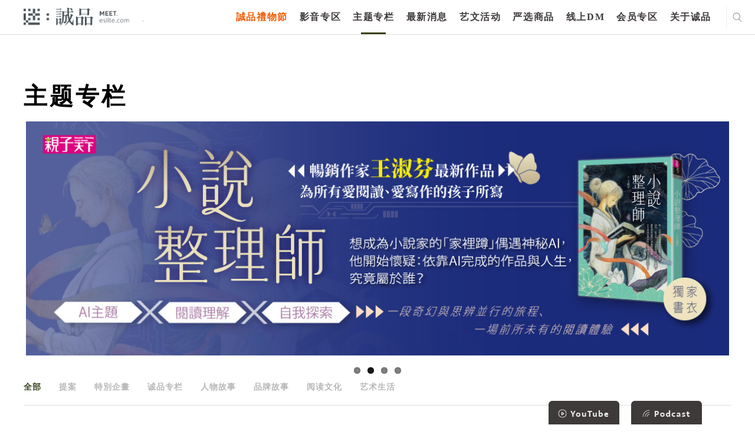

--- FILE ---
content_type: text/html; charset=utf-8
request_url: https://www.google.com/recaptcha/api2/anchor?ar=1&k=6LfKd88dAAAAAHvAHgFgs-iLH6eUgQwr1sXXQIkm&co=aHR0cHM6Ly9tZWV0LmVzbGl0ZS5jb206NDQz&hl=en&v=TkacYOdEJbdB_JjX802TMer9&theme=light&size=normal&anchor-ms=20000&execute-ms=15000&cb=izdcrvlzm7as
body_size: 45777
content:
<!DOCTYPE HTML><html dir="ltr" lang="en"><head><meta http-equiv="Content-Type" content="text/html; charset=UTF-8">
<meta http-equiv="X-UA-Compatible" content="IE=edge">
<title>reCAPTCHA</title>
<style type="text/css">
/* cyrillic-ext */
@font-face {
  font-family: 'Roboto';
  font-style: normal;
  font-weight: 400;
  src: url(//fonts.gstatic.com/s/roboto/v18/KFOmCnqEu92Fr1Mu72xKKTU1Kvnz.woff2) format('woff2');
  unicode-range: U+0460-052F, U+1C80-1C8A, U+20B4, U+2DE0-2DFF, U+A640-A69F, U+FE2E-FE2F;
}
/* cyrillic */
@font-face {
  font-family: 'Roboto';
  font-style: normal;
  font-weight: 400;
  src: url(//fonts.gstatic.com/s/roboto/v18/KFOmCnqEu92Fr1Mu5mxKKTU1Kvnz.woff2) format('woff2');
  unicode-range: U+0301, U+0400-045F, U+0490-0491, U+04B0-04B1, U+2116;
}
/* greek-ext */
@font-face {
  font-family: 'Roboto';
  font-style: normal;
  font-weight: 400;
  src: url(//fonts.gstatic.com/s/roboto/v18/KFOmCnqEu92Fr1Mu7mxKKTU1Kvnz.woff2) format('woff2');
  unicode-range: U+1F00-1FFF;
}
/* greek */
@font-face {
  font-family: 'Roboto';
  font-style: normal;
  font-weight: 400;
  src: url(//fonts.gstatic.com/s/roboto/v18/KFOmCnqEu92Fr1Mu4WxKKTU1Kvnz.woff2) format('woff2');
  unicode-range: U+0370-0377, U+037A-037F, U+0384-038A, U+038C, U+038E-03A1, U+03A3-03FF;
}
/* vietnamese */
@font-face {
  font-family: 'Roboto';
  font-style: normal;
  font-weight: 400;
  src: url(//fonts.gstatic.com/s/roboto/v18/KFOmCnqEu92Fr1Mu7WxKKTU1Kvnz.woff2) format('woff2');
  unicode-range: U+0102-0103, U+0110-0111, U+0128-0129, U+0168-0169, U+01A0-01A1, U+01AF-01B0, U+0300-0301, U+0303-0304, U+0308-0309, U+0323, U+0329, U+1EA0-1EF9, U+20AB;
}
/* latin-ext */
@font-face {
  font-family: 'Roboto';
  font-style: normal;
  font-weight: 400;
  src: url(//fonts.gstatic.com/s/roboto/v18/KFOmCnqEu92Fr1Mu7GxKKTU1Kvnz.woff2) format('woff2');
  unicode-range: U+0100-02BA, U+02BD-02C5, U+02C7-02CC, U+02CE-02D7, U+02DD-02FF, U+0304, U+0308, U+0329, U+1D00-1DBF, U+1E00-1E9F, U+1EF2-1EFF, U+2020, U+20A0-20AB, U+20AD-20C0, U+2113, U+2C60-2C7F, U+A720-A7FF;
}
/* latin */
@font-face {
  font-family: 'Roboto';
  font-style: normal;
  font-weight: 400;
  src: url(//fonts.gstatic.com/s/roboto/v18/KFOmCnqEu92Fr1Mu4mxKKTU1Kg.woff2) format('woff2');
  unicode-range: U+0000-00FF, U+0131, U+0152-0153, U+02BB-02BC, U+02C6, U+02DA, U+02DC, U+0304, U+0308, U+0329, U+2000-206F, U+20AC, U+2122, U+2191, U+2193, U+2212, U+2215, U+FEFF, U+FFFD;
}
/* cyrillic-ext */
@font-face {
  font-family: 'Roboto';
  font-style: normal;
  font-weight: 500;
  src: url(//fonts.gstatic.com/s/roboto/v18/KFOlCnqEu92Fr1MmEU9fCRc4AMP6lbBP.woff2) format('woff2');
  unicode-range: U+0460-052F, U+1C80-1C8A, U+20B4, U+2DE0-2DFF, U+A640-A69F, U+FE2E-FE2F;
}
/* cyrillic */
@font-face {
  font-family: 'Roboto';
  font-style: normal;
  font-weight: 500;
  src: url(//fonts.gstatic.com/s/roboto/v18/KFOlCnqEu92Fr1MmEU9fABc4AMP6lbBP.woff2) format('woff2');
  unicode-range: U+0301, U+0400-045F, U+0490-0491, U+04B0-04B1, U+2116;
}
/* greek-ext */
@font-face {
  font-family: 'Roboto';
  font-style: normal;
  font-weight: 500;
  src: url(//fonts.gstatic.com/s/roboto/v18/KFOlCnqEu92Fr1MmEU9fCBc4AMP6lbBP.woff2) format('woff2');
  unicode-range: U+1F00-1FFF;
}
/* greek */
@font-face {
  font-family: 'Roboto';
  font-style: normal;
  font-weight: 500;
  src: url(//fonts.gstatic.com/s/roboto/v18/KFOlCnqEu92Fr1MmEU9fBxc4AMP6lbBP.woff2) format('woff2');
  unicode-range: U+0370-0377, U+037A-037F, U+0384-038A, U+038C, U+038E-03A1, U+03A3-03FF;
}
/* vietnamese */
@font-face {
  font-family: 'Roboto';
  font-style: normal;
  font-weight: 500;
  src: url(//fonts.gstatic.com/s/roboto/v18/KFOlCnqEu92Fr1MmEU9fCxc4AMP6lbBP.woff2) format('woff2');
  unicode-range: U+0102-0103, U+0110-0111, U+0128-0129, U+0168-0169, U+01A0-01A1, U+01AF-01B0, U+0300-0301, U+0303-0304, U+0308-0309, U+0323, U+0329, U+1EA0-1EF9, U+20AB;
}
/* latin-ext */
@font-face {
  font-family: 'Roboto';
  font-style: normal;
  font-weight: 500;
  src: url(//fonts.gstatic.com/s/roboto/v18/KFOlCnqEu92Fr1MmEU9fChc4AMP6lbBP.woff2) format('woff2');
  unicode-range: U+0100-02BA, U+02BD-02C5, U+02C7-02CC, U+02CE-02D7, U+02DD-02FF, U+0304, U+0308, U+0329, U+1D00-1DBF, U+1E00-1E9F, U+1EF2-1EFF, U+2020, U+20A0-20AB, U+20AD-20C0, U+2113, U+2C60-2C7F, U+A720-A7FF;
}
/* latin */
@font-face {
  font-family: 'Roboto';
  font-style: normal;
  font-weight: 500;
  src: url(//fonts.gstatic.com/s/roboto/v18/KFOlCnqEu92Fr1MmEU9fBBc4AMP6lQ.woff2) format('woff2');
  unicode-range: U+0000-00FF, U+0131, U+0152-0153, U+02BB-02BC, U+02C6, U+02DA, U+02DC, U+0304, U+0308, U+0329, U+2000-206F, U+20AC, U+2122, U+2191, U+2193, U+2212, U+2215, U+FEFF, U+FFFD;
}
/* cyrillic-ext */
@font-face {
  font-family: 'Roboto';
  font-style: normal;
  font-weight: 900;
  src: url(//fonts.gstatic.com/s/roboto/v18/KFOlCnqEu92Fr1MmYUtfCRc4AMP6lbBP.woff2) format('woff2');
  unicode-range: U+0460-052F, U+1C80-1C8A, U+20B4, U+2DE0-2DFF, U+A640-A69F, U+FE2E-FE2F;
}
/* cyrillic */
@font-face {
  font-family: 'Roboto';
  font-style: normal;
  font-weight: 900;
  src: url(//fonts.gstatic.com/s/roboto/v18/KFOlCnqEu92Fr1MmYUtfABc4AMP6lbBP.woff2) format('woff2');
  unicode-range: U+0301, U+0400-045F, U+0490-0491, U+04B0-04B1, U+2116;
}
/* greek-ext */
@font-face {
  font-family: 'Roboto';
  font-style: normal;
  font-weight: 900;
  src: url(//fonts.gstatic.com/s/roboto/v18/KFOlCnqEu92Fr1MmYUtfCBc4AMP6lbBP.woff2) format('woff2');
  unicode-range: U+1F00-1FFF;
}
/* greek */
@font-face {
  font-family: 'Roboto';
  font-style: normal;
  font-weight: 900;
  src: url(//fonts.gstatic.com/s/roboto/v18/KFOlCnqEu92Fr1MmYUtfBxc4AMP6lbBP.woff2) format('woff2');
  unicode-range: U+0370-0377, U+037A-037F, U+0384-038A, U+038C, U+038E-03A1, U+03A3-03FF;
}
/* vietnamese */
@font-face {
  font-family: 'Roboto';
  font-style: normal;
  font-weight: 900;
  src: url(//fonts.gstatic.com/s/roboto/v18/KFOlCnqEu92Fr1MmYUtfCxc4AMP6lbBP.woff2) format('woff2');
  unicode-range: U+0102-0103, U+0110-0111, U+0128-0129, U+0168-0169, U+01A0-01A1, U+01AF-01B0, U+0300-0301, U+0303-0304, U+0308-0309, U+0323, U+0329, U+1EA0-1EF9, U+20AB;
}
/* latin-ext */
@font-face {
  font-family: 'Roboto';
  font-style: normal;
  font-weight: 900;
  src: url(//fonts.gstatic.com/s/roboto/v18/KFOlCnqEu92Fr1MmYUtfChc4AMP6lbBP.woff2) format('woff2');
  unicode-range: U+0100-02BA, U+02BD-02C5, U+02C7-02CC, U+02CE-02D7, U+02DD-02FF, U+0304, U+0308, U+0329, U+1D00-1DBF, U+1E00-1E9F, U+1EF2-1EFF, U+2020, U+20A0-20AB, U+20AD-20C0, U+2113, U+2C60-2C7F, U+A720-A7FF;
}
/* latin */
@font-face {
  font-family: 'Roboto';
  font-style: normal;
  font-weight: 900;
  src: url(//fonts.gstatic.com/s/roboto/v18/KFOlCnqEu92Fr1MmYUtfBBc4AMP6lQ.woff2) format('woff2');
  unicode-range: U+0000-00FF, U+0131, U+0152-0153, U+02BB-02BC, U+02C6, U+02DA, U+02DC, U+0304, U+0308, U+0329, U+2000-206F, U+20AC, U+2122, U+2191, U+2193, U+2212, U+2215, U+FEFF, U+FFFD;
}

</style>
<link rel="stylesheet" type="text/css" href="https://www.gstatic.com/recaptcha/releases/TkacYOdEJbdB_JjX802TMer9/styles__ltr.css">
<script nonce="ZOMpXrZhQx_29QPq68O5Jw" type="text/javascript">window['__recaptcha_api'] = 'https://www.google.com/recaptcha/api2/';</script>
<script type="text/javascript" src="https://www.gstatic.com/recaptcha/releases/TkacYOdEJbdB_JjX802TMer9/recaptcha__en.js" nonce="ZOMpXrZhQx_29QPq68O5Jw">
      
    </script></head>
<body><div id="rc-anchor-alert" class="rc-anchor-alert"></div>
<input type="hidden" id="recaptcha-token" value="[base64]">
<script type="text/javascript" nonce="ZOMpXrZhQx_29QPq68O5Jw">
      recaptcha.anchor.Main.init("[\x22ainput\x22,[\x22bgdata\x22,\x22\x22,\[base64]/[base64]/[base64]/[base64]/[base64]/[base64]/[base64]/Mzk3OjU0KSksNTQpLFUuaiksVS5vKS5wdXNoKFtlbSxuLFY/[base64]/[base64]/[base64]/[base64]\x22,\[base64]\x22,\x22fl5tEwxoGUcrw4PChy8ew4TDj2/Do8OWwp8Sw7HCpW4fABfDuE8KLVPDiA0fw4oPNiPCpcOdwovCnyxYw6Ffw6DDl8K+wpPCt3HCicOywroPwoDCj8O9aMKUOg0Aw4shBcKzRcKvXi5zSsKkwp/CiBfDmlpww5pRI8Kiw4fDn8OSw65pWMOnw6zCuULCnlI+Q2Qow5tnAkHCvsK9w7FoIihIWWEdwptAw5wAAcKhHC9VwrM4w7tiazrDvMOxwqZ/w4TDjmN0XsOrXkd/SsOFw7/DvsOuGsKnGcOzcsKgw60bNmZOwoJuG3HCnSfCrcKhw64ewrcqwqsXMU7CpsKuXRYzwrbDoMKCwoknwq3DjsOHw61XbQ4Yw6ICw5LCpMKtasOBwpdxccK8w6xbOcOIw7pwLj3CuX/Cuy7CvsK4S8O5w57DgSx2w4Etw40+wqpow61Mw6JmwqUHwpDCuwDCggjCoADCjmNYwotxesKwwoJkIyhdERISw5Ntwo4fwrHCn2xqcsK0S8KkQ8OXw67DoWRPHcOywrvCtsKDw4rCi8K9w6vDg2FQwpIFDgbCrcKvw7JJMsKKQWVnwoI5ZcOLwqvClmsuwo/[base64]/ChmdPYsKNwpDCtcOjERRwCMOsw4tywp3CnsKxFV7Cu2HCkMKgw6FTw4jDn8KJesKHIQ/Dv8OsDEPCtMOLwq/[base64]/[base64]/CtyPDmsKXPcKMwrw+GsOqIWTCh8KMwrzDnGfDvF9kwrp/Pl8ERHc5wpsYwoHCmGJXBsK/[base64]/CmsKGw7AnCQdBw4RBciTCvDJywqdZw7NbwqXCs3/DtsOWwoLDjAHDonZEw5TDqcK5e8KxCWfDvsKDw6k4wrbCvjQPTMOSPsK7wopYw549wqU9L8KASDUzwr7DpsO+w4zCtU/DvsKWwpg7w7Aeb2MIwo4oKGduYcKRw5vDsDbCpsKyLMOSwoN1woTCjxIVwo/[base64]/Dtk4ewpTDiMOHQcOYw5HDtMOEw6/Ds2ouw7XCpgDDhgLCuRJVw5Qrw5rDssO9wpjDkcO9TsKLw5bDv8ObwpDDj1JcaD/CiMKtYcOjwrpUY1Zpw5dNIXfDjMOtw57Do8O4EnHCnz7DsU7ClsOKwrEudgPDpMOpw6Nfw7DDrU4KP8KLw5c4Fx/[base64]/CuDXCjsKbHcOHw4PDiXrDuA3DgQB1HsOxw5LCn2lFX0PCssKEGsKFwrgCw4Vxw4PCnMKmVFg0EnlYHMKkeMKBAsOGScOYUhNtJmdpwqEvZ8KGf8KrcsO9wpnDt8Ozw7huwofDpQwww6Acw5/CtcKueMKIDm88woTCpzQZfVNsPgwYw6N9d8OBw6PDshXDuW/[base64]/DjsKMdBrChhrDvcKWL8OKwqsiHwLCkxjChCxZw6zDuF/DvsOnwqIUIT9wXAl3KQU9PcOlw4l7eGjDkcOrw7jDhsOWwrPCiGXDu8Khw4PDh8O2w4gkalnDuEEGw6bDi8KNFMK/[base64]/Ct2M1w6UqJhAtwq9fTETCvAzCl8OSSVxSdcKKLcOnwoEwwo7Cm8KxZkxCw4DCnnxLwoUPCMOzbAgccVUXQ8KMwpjDq8ODwqbDicK5wpJKw4dscBDCp8K4TUzDjBUFwr44VsKHw6jDjMOYw5zDlMKvw6sowo0pw4/DqsKjLsK8wqDDvXReajTCq8Odw6BXwoozwrIPw6zChjcvHRFtCB9UasODUsO1RcK4w5jCk8OWQ8KBw49SwoYjw4MlNh7CvyQeUTXCoxLCscOSwqLCmXFCbcOAw6XCs8K0ZcOyw4PCo3Z5w6LCp0MdwoZJB8KmLWbCj3twbsOTDMK1JMKcw50wwp8LXsOuw4/CkcORbnbDpcKTw4TCtsKSw75VwoMLVUkRwrjCu1VDO8KoUMKwXcOpw4UGUyPCkWhRN1x3wqTCoMKbw7RrbsKRAS5HfQc0Z8KEYwgxC8OxVsOzSUQcXcKGw73CocO3wrbCgsKKcSXCtMKmwp/[base64]/DoRPDp28WwqjDnzDCsyBMDMKtQcKlw7tQw5LDqMOXQcK+FH1JcsKlw4LDnsOlw4zDlcKiw4vCicOKEMKZRx3CnknCj8ORwrTCt8Odw7rCgcKJA8OSw6gFcj5DBVDCtcO5GsOowpwqw7YYw4/CjMKTw6UywpXDmMOfeMOJw4JHw4YWOcObfzrCi3/[base64]/WkHDicK8EcKSw6AiHcOQwrMOb3PDil3Clx/DuwrDhjQaw6IpWsOIwpM9w6oHQGnCvMKEAcKyw5nDsVbCjx58w6HCtzPDmFfDucOZw7jChCcWJ3DDtMKSwqZcwohwIsOBMg7CksOdwq/DqUcBGXvDucODw6lvOBjCocOcwot2w5rDgMOwU1R1GMK9w75XwpzDhsO0KsKow4fCocKbw6xaWVlKwoLCjSbCqMKzwoDChcKvGsO+wqXCqjFew5LCj3gZwpXCvU0zwrMhwonDhXEawpoVw6/CjMOLWy/DiUHDmQzCuwMbw7rDj0nDoxLCsUbCuMOtw5jCo0IMSMO5wpHDmCdZwqbClx/[base64]/DnsOcw6DDiz0EVsOMTcK6P2fDkgnDjGzDj8OLYGvDrgdFw6YOw5XDucKAV1VWwptjw7DComXCmWbDqhHCu8OtVQ3DsGksGBgMw5R3woHDnsK2Lk1rw4AgNFB7Wg4hWwHCvcO5wp/DlQ3DslNmbhdDwoXCsG3DsTrDn8KcKVXCr8KMexzDvcKcGABYPDZuXihbGEbDox1ywrRdwoklFsO+ecKiwpbDrTBhM8OWbnrCt8K4wq/CmMOuwpDDscOdw5DDky7Ct8K6KsK/[base64]/Dihtcw59AwpwDw5ICw7bDn8ONJMKzw7VwUx4mR8Kuw4NPw5FKeyBLLwzDiEnCmW5zw6DDoRdBLlY3w7xew7rDmMOEN8ONw7jDpsKXAcOCb8O/wqACw6/[base64]/CsTl1Vh3Cn8KMeQITw5pQXyrClsKgwozDrkfDqsKdwqBaw4HDqsOqOMKSw6c2w6fDqcOQBsKbMcKEw4nCkSXClMKOU8Otw40Uw4gjZ8OHw5Enw6cywr/DrFPDrXTDo1tQQsKAEcKcKMKZwq8He05VPsK2MXfChyxlFMKqwp5jDBdtwrLDtTPDusKwQ8O6wq3DtW/[base64]/ZA/[base64]/Dr8KWwrU1PEbDocOtCcOJVcO/w5DDmcOMM33Dhxt3EsKFaMOmwqbChHFzcAB7QMOnWcKMWMK2wqczw7DDjMKlBX/ChcKjwq4SwolOw77CmmVMw7QRRgIxw5LCrHsCCVwow7rDtn0RQ2nDs8OraB/[base64]/ZcOGCcOgwpsLWWxJGG0Mf8KBHnFccwLDisKMwp8TwqEFEQ7Dg8OFe8KFBcKpw7/DjsK9OQJTw4HCqydXwpVBI8KgcsKpwpjCql/Cs8O1M8KGwrdZHEXDhcKbw79hw6hDw4LDhsOUVMKHQwtKBsKFw5LCusOFwoQ3WMO2w6fCncKObn5XNsKowqUCw6MQNsO4wokKw6EfAsOCw59fwp1pV8OEwr1tw7DDsirDgGHClMK1wqg7wqnDkmLDugR1acKWwqhowp/CjMK0w53CpU3DhcKKwqVVSBLCusObw4nDnA7DtcKgw7bDgxDCj8KrY8KhUkQNMgLDvxnCs8KbWsOFFMKnYR9JbDU9w6Udw7XCoMOQMMOyFMKlw6V/Rg90wo1sAAXClQ9zTHLCkBfCssKRwoXDk8Ozw6VTCXjCjsKWw43DmzoPwp0BUcKww7HDi0TCk35JZMOswqcaL0M1JcO4M8K1XDXDlC/DgBw2w7jCkWI6w6HDiRlPw77Dig8HYxk2UXvCjcKfBBp2d8KSZQsDwqkMITB6f1B8MU02w7HDnsKewofDq3rDnglvwrQRw4XCuRvCncOrw6E8LD0cK8Ohw63DmlhNw7jCqsKgam/Dn8OlNcOQwq8Uwq3DimcmYxMpK2/CvG5aIMO4wqMpwrV2wq9OwoTCtMOCw5pUTE9QPcKAw4JTX8KUfMOpIjPDlGUmw7jCtVnDjsK1d2PDncO4woLCsgEuw4nDmsOZe8KhwpPDnh5bM0/CrsOWw73CrcKXZS9TPElqS8Kxw6vCp8K+w7vDgGfDnirDmsKCw4DDu1dhUsKzZMKlbHp5bsORwogUwqcTRlfDvsObSTJfOcK4wqHDgAdhw65LK1w8TFbDqj/CvsKfw4zCtMOZPDHCkcKiw4jCnMOpbhN7BX/CmcOgQ3nDtS4/[base64]/CtiN/fUQMwoDCn8Okw57DqsKkbsOIe8KCf1tNw4tiw6/Cu3kUWsKuYHfDvXLCosKMN2XCpcKEKMOgfB1nEsOEC8OqEnDDsxRlwq8TwowwRcO4wpfCmMKcwprCh8KVw5MFwpd3w7TCmGzCvcOIwoXCgDPCuMOvwpsiYMKoGx/CvMOWAsKTR8KMwqbClzLCqMKwSMKqCwINw43DscKUw7IgBsKcw7fCiAzDmsKmBMKBw4Rew5jChsO/wqTCsAESwpcmw7vDn8OGNsKsw5rCg8O5SsODGCJkw6plwo5cwpfDuhHCg8OfMxg4w6nDicKkeDw7w5TCksODw7AvwoDDpcO6wpnDh3o/cAvCpDMKw6rDpsO0L2nCrsOXSMKxQ8O6wp/DqypDwrvCt3cuM2XDjcOhd2d2UhFbwoJdw7ZcMcKiccKVTiM3OwvDh8KJYA8QwowBw4t5HMOVcFYywpPDng9Aw6PCoGNawr/DtsKCaQ5EdUI0Hikdwq/DkcO7woduwrLDsnLDqcK+EMKeLE/Dv8KGYsKcwrbCvB/CicOyY8KpCEfCnD7DpsOQAjHDngvCrMKRWcKRGUojSl1RLGvCtcOQw50EwqMhGx9UwqTCisK+w5bCsMKSwpnCqHJ+GcOKYgHDuAUawpzDgMOFEcOIwp/[base64]/[base64]/CsKyJsKVUcKeZMO5w4xUwr/CqHogLlbCg1/DmCHDgkVTWcK7w7pHKsOTMmgnwpfDgcKZPlhBecOce8Kww5PClXzCkgolaXVbwpzDhlLDqzDCnnZNJ0Z9wq/ClRLDtsOKw7Nyw7Z9UCQow54STntMDcOnw6sVw7MEw6NnwozDgcKVw7bDqEXDmwHCo8OVYRotHXTCmMOLw7zCkXDDi3BUdhDCjMKofcKqwrF7UMKjwqjDi8KEdcOoW8Onwqt1w4lkw6gfwrTCu3PDlU8MYMKnw6VUw4oNEnhNwq0ywovDncO9w4/CmWU5ecKsw5/Dql9vw4/CoMOvRcOBEVnCuwjCjy7CrMK0DWTCocO5XsOnw659STQOYi/Dm8OlS23Dj00Tfz5wfkzDsDXDvcKyGsOcJsKRTSfDvDHDkQTDrE1iwocsWsOqa8OUwrHCshMZUHrCi8KqKiV3w4NcwoEGw5oQQQAuwp9jE1jCvW3Cj2tKwpTCm8KVwoZbw53DicO/[base64]/DrsOkw7tzwrTDv8OmGjYnw4rDiyIXaBbCncOGOsOgGiYEWcK6TcK0T0ISw6MROR7CuRPDuX3CicKYFcO6PcKbw5hEL2ZRw51hDsOwXwULUxDCpcK1w4kDITlPw7gdw6PDhAfDg8Kjw4PDmFwWEzsZSlkXw4JFwol7w7RaB8OzecKVQcKPeg0eI3/ConYJdMO3Wi8gwo3CoVFpwrHDkhLCtW/Ch8K+wpLClMOwF8OkZcKKMknDjHPCnsOiw6jCicKvOgbCusOPQMK9w5nDnz7DrsKZfcK1CEFObQYeJcKowoPCj37ChMOwN8O4w6XCoBTDksOUwpM9wp4pw70yIcKPJnzDkMKDw6LCkcOpw50ww5N7CjPCqE0ba8Ovw4fCrXvDpMOsd8OmdcKhw5p5w6/DtQPDl3B6ccKqTcOvD0h8EMKhV8OAwrAhJ8ONWnTDrsK3w63DvsONSTjDsBIGR8KEdkDDlMO1wpQaw7pYeBMMR8KmPcOrw6fCusKSw5/Ck8O6w5fCinnDq8Kcw59SGGPDjEzCusKKdcOJw6LCln9Gw6vDjwogwpzDnnvDnyMbWcOiwqwBw5xXw4TCoMOmw6vCv3xedTzDoMOCf1hQWMKIw7J/[base64]/wrE/[base64]/DmcO8R8OfU8OSSU7CicKuQ8OTw6lvw6NSP2cYdsKtwobCiWfDtVHDp0nDk8ObwrZ8wrRowprCglROIw94w4NJVBbCoxYfUQHCsRbCrzVyBxw7OV/CpsObJMOqXsOew67DohPDvMKAMcOkw6FyeMO+WF7CvMKhI0hgMMOcLUjDp8OLcBHClcKfw6nDgcKgJMKfBMKVSVRmHxTDjMKjJTvCrsKlw6PCosOYQCHCrSkUBcKHH1PDpMO/w4YocsOMwrVsUMKHCMKewqvDocKQwqTDscOmw4ZSM8KfwpRkdgg4w4bDt8OSGAMeREk5w5Yaw6FxV8KwVsKAw6dzH8KSwoMjw5hIw5XCj0xew6huw5AbJ2wkwqzCs29HbMOgw7Byw7kUw51xdsOBw5rDuMO2w5B2V8OLKUPDpALDgcOmw5vDj3/Cp23DicKhw6bCmQXDp3HDqAjCscKDwqzDhcKeCsKVw5p8DcOGbsOjHMOgfsK4w7g6w5wpw5LDpsK8wr5LNcKiwrvDpzNGPMKNw4M/w5Qiw79Lwq9MCsK2FsOuOsOwLwkBWx9YdBrCrR3Dp8OfVcOmwo9tMBgRMcOxwozDkgzDr0ZzDMKew6PCvsO2woXDgMOBG8K/w6PDqT7Dp8O9w7fDkzVSAsOhw5d0woQgw75Xwpkww6luw4dWXVRGGcKNGsOCw69LQcKgwqfDuMOEw5LDusK6QcKrKgHDvsKlXDQDPMO4fDzDqsKpe8O1GQV+A8O1B2EDwofDpCN6ZcKiw6Zzw5nCncKIwoTCh8Kxw4XCkCfCrHPCrMKdCQIYQwkCwp/[base64]/[base64]/Dth09w7TDnBnDo8KYw7oiccKxwqLDgmfCjmLDksKjwoArXWdZw5cPwo81d8O5KcKJwqPDriLCt37CkcKBR3l3bcO3wrnCgcOjwr/Dv8K0CTMZGD3Dii/DicKQb3EqZcO/JMOlwpjDiMKNbcKaw4dUe8ONwpAcHcOsw7rDjAx7w5HDrMKFFMOcwqI5wpZAworCucOxE8OOwq5Qw6zDosOeU1DDlVMow5rClsKDHiDChmTCl8KBWMOoHwTDncKQN8OfHBVKwqAhNsKGdH4jwqYQbjMdwoESwoZLCsKNNcOOw51CYHnDtl/[base64]/[base64]/[base64]/w7LCncOXwo3DmCd9w57DomLCq8OVw69WwojDqxpWfsKBCMKuw4nCs8O6ISHCmUV0w5TCkcOkwqhnw4LDoDPDocKLWyU1PwoKVBlhQMKow5vDr3pQacKiw6ksJ8OATGTChMOuwrvCqsOGwppHBV4EDXcwTktXWMO7w4UZCxvDlsOAC8Oow4YYf0rDpFfCm0LCqMKswo/[base64]/Cv0pcwoppwr/CkCFPwqTDg2kJUhjCksOxwqQcRMOEw67Cq8OOwqp/DlHDpE8fHzYtDcO4CGVyBEPDtsOASx8sYVxsw7vCiMOZwrzCjMOgUnwQPMKuwpI3wpYAwprDhsKiPEjDmh5tRcOyXTDClMKFIxjCv8O2IMK0w4ZVwp3Dgk/DrVHCmUDCqX7CnhrDs8KVMTkuw5Zsw7IsUMKYTcKuFCYQGDLCnSPDpRXDjk7DjkPDpMKLwpF7wpfCocOuEnPDgBbCrsKZPwTCjFjCssKdw44cMMK1TlA1w7/CknvDmgLDicOzX8O3wqfCpg8cHyTCni3DqmjChnUlUgvCscOwwqkQw4zDn8KVfDDCsSZHL0rDlMKOwr7DlEvDmsO5DhHDkcOqImRDw613w5TDh8K+RG7CjsO3Fz8Ae8KkHwHDsBTDrcKuO2HCtj8WS8KVwq/CpMK+bsOCw4bCtAhVwpxuwrFJTSTCjMOUd8KrwrJVD0hlN29kPcKaAR9Beg3DlBVyNDBRwovCny/CocOaw7jDgMOQw4wtEyjChMK2w5oQSB/[base64]/[base64]/CvjA/w57Dv05kw5s4AH5Ew5nCu8O2B2fDrsKgBMOgaMKSQsOCw6DCiXnDlcK4W8K+G17CrwDCvsO/w6zChxVoWMO8wodsN1Jrf2vCnnYnacKZw51awpMjQE7CkEzDpW0nwrUXw5PDhcOjwrPDvMOsAgpCwqw1U8K2QH4/[base64]/DosOTJRDCmcKhax3DhxnDrsO9KBVNwowFwo5yw5Jlw5TDqzkiw7Q/AsORw4Y1wrvDsSd+UMOYwqXCusO5J8OyVVB3ey0CcTLCosONa8OfLcOZw5gHa8OoD8OVZsKFE8KMwqjCmg7DgUZERQjCosOCUTbDncKxw5jCmcOQRyrDn8O/[base64]/[base64]/w5VMw73DmsKCUcKHw7gxw48zw758X0fDiiBCwpAuw5EcwrLDtMK4JMOiwoDClwUgw64Lc8OyWnbCrR1Vw4Y0KENxw4rCq0dZVcKka8OOJ8KkD8KHQF/CqRbDqMKdGcKiCCDCg1XDo8KRO8O+w5FUcsKeccK7w4HCtsOQwo0VQ8OswrjDuj/CvsK8wqnCh8OsAGIPHzrCjULDgSAuN8KqG1DCt8KJw6lIFBgCwobDucKpeDrCsSZdw7HCnAlGb8K0csOGw5V6woNXUVcxwonCvzLCg8KYBlo7fRslO2/Ct8K6bRPDswjCqnQXRcO2w5jCpcKpGRp/[base64]/[base64]/DjsKyG0QSJVdMHh7CtMOFw7jDqsKowoLDrcOZbsKqCypODi5pwrQHaMKaJxPDsMOCwrorw4bCv1kcwo/CicKQwpbCiQfDnsOrw7XDisKtwrxTwpBTOMKawrXDt8KZOcOtEMOSwqrCsMOYDErCqhTDmUfCssOlw4p7ImoEAsKtwoBsK8OYwpDCiMOdbhDDvsONT8Opwo7CrsKUbsK/NDw8VXXCgsOpWsO4VVJpw7vCvwshYcO7NgNkwq/Dp8OrFnfCkcOvwolYF8KSMcOxwqpAwq15f8OfwpobbSBuVy9KMVHCvcKmLMKCEVPDpMKfJ8KAQl8EwpzCvsO5esOdfT3DhMOjw5h4KcKcw6dbw64QTTZPbMO5AmTCiwHCtMO5M8O/FzbCscO0wrUywqsbwpLDmsObwpbDpnZew60vwpgjcMKNO8OIRWs7JsKtw7zCpiZtbybDpsOuLC1zPsKDWhw2wr0GV0HDuMKsLsK9QwrDoXfCqGkcK8OPwo4HTykOOkDDpMORHHHCiMOnwrlcB8O/wozDrcKOF8OLZsKIwrPCgsKEwp7Dqz1Aw53CisKhasKzR8KoVcKzDHHClE/[base64]/HR1KaC0sf09AWcOcbMKYwoPCkMKuwokGwoXCtsOPwoJbUsOsccOvVsOow5Yow6PDk8O8wprDjMK/wqYlGXvCokvDn8OlCiXCn8KiwojDhmfDjBfClcK0woskPsOhX8Kiw5HCr3HDhy5LwrnCi8K5f8O7w7TDlMO/w4QhAcO0w5XDu8KRDMKTwp0UTMKtdg3Do8KGw4rChxtHw77DosKnIl7Dl1nDncKBw4tGw68KCcK/w7JWesOLeTXCmsKLXhPClkbDuwINTMOjZlXDr1bCpy/Ch0LDhCTCq0hQRcKJF8OHwoXDhsKEw57DmgXDmhLCqhXCicOmw4wDKQPDo2XCqT3Ck8KhRcOcw6p/woMNXMKWcWwswp1YTEF5wq3Cm8OZNsKNElLDomvCssKSwqnCkzIfwprDs27DlEUnBTnDuEQmcD/[base64]/aSY1wqjCgsOvIMOrcH/[base64]/wojCisKbw7/[base64]/DikLCg2PCi8KywpLCtsK1Dx7Cj8ODJglGwpIiDDFuw7wCaDvCrhrDtho2aMKLHcKtwrPCgn/CqsKPw7HDmnrCslPDlF3DpsK/w5J+wr86Gx85GsK5wrHCqCXChcOawprCtxRQAGN8SjTDpmhXw5rDgyFuwoJyBFrCnMKWw73DlcO/b1bCpg7CrMKIEMOuHm4rwr7Di8O9wozCq1MzDcOpdsO/[base64]/[base64]/w5FHw4Mvwp8Cb8KQw7DDocKsBcO5FlfCvjVqwpbCvR/[base64]/[base64]/DuVnDiMOHUDNdw6hmI1A7asKObMOsJnnCmH7DjsOvw4kuwoAeXU96w6oaw4TCvEfClU8ZWcOoDXkzwr10YsKdMMOGw7rClBVnwpt0w63CmWPCg3TCssOKDXvCjw/[base64]/[base64]/w7NpEcO2wqDChsKCVT/DmFoFwo/CjkMzwoN5VQTDuRzCnMKdw6rChm7Cn23Dug19KsKZwpfClcOBw5LCpjpiw4rDp8OIVAnCv8O9wqzCjsOgSRgtwq/CkgAgOlEXw7rDosOMwq7CnHNUIFjDqxXCj8KzLcKZE1xOw7fDocKRWcKRwohvwqw+w7vCtVHDqXoaMR/CgcKhe8K3w7wrw5jDqFjDu3gVw5DCgFTCo8OyAHw2PiJ/b2DDpyV+wqzDp1jDq8Osw5rCshLDhsOWQsKQwqbCocOoPMOcOybCqHcgYsK0HnvDqMOsbsK7EcKsw7LCkcKZwosVwpXCrFHCvR95YG1/SV/[base64]/Cg0tNwpwCw6wnewk5MDnCn8K7YiTCtcKrFsOoNsO/w6wObsOEYgUEwovDrS3DmyQRw5cpZz5Xw508wo7Dg0HDtzxlAWFTwqbDlcKrw6F8woAGCsO5wo4lwonDjsObw5vDmU/[base64]/DoMKtwqTCgMOcw69ZwqN0w5LDtl3Cu8O+w7bCnlDDp8KAKkw/w50zw69rS8KZwrYWcMK2w5XDjTbDsHTDkSoJw4drwrbDiUzDj8KpW8KOwqjDkcKiw6wMcjjDiwsYwqNMwpR4wqJTw6ZXCcKsBgfCncO2w4fClsOgQnZqwpxTQRdHw4jDombCqnYsWMOlIXXDn1jDqcK/woHDsSgtw4DCqsKHw6gPZsK/wrzDmz7DqXjDuTMFwoDDomvDoFELIsOkFsKVwrjDuCDDsCPDg8KcwoI+wotNJsO/[base64]/VWDCrsO6wpHDi8OxBcKTw4tCwo1JBBBNIF5AwrvCrsOOGAEeRsOLwovCg8K2woJ4wovDnnZyM8KUw69jCTjCscK1wr/Dr23DtkPDqcOcw7h3cRx5w4c6w77Di8Kew7F/wo/[base64]/DlgYlw4hrw73CrwfDrwPDmMKIwo0KfcOHY8KeQxPDtcKnCMKDw7trw5XDqTxOwrI/BEzDvDUjw6ckP0FDaQHCkcKVwqHDgcO/dDBVwr7DuUojaMOPAx98w65zw4/Cu1DCp17DjWjCvcO7wrs0w7YVwpHCtcOhf8O6URbCmsO7woUvw4Nww7l5w7lhw6Qowrhiw7otI3Jow7oqJ1gWexPDq2A5w7XDtMKhw5rCsMK1ZsO9b8OVw4NBw5tjWEzCpx8Kdlo6wpDDoS09w7nDscKRw5g2Rw1wwrzCkMOsdV/ChMKUB8KWIArDs3YMJTPCnsOGdxhBbsKZM3bDocKBLMKMdy/Cr3IIw7XDgcOrN8OhwrvDpi7CnsKTZkjCpkl0w6VQwpRIwol2QMOLCBgzDSEhw6NfIG/Cr8K2ecO2woPCgMKdw4heOj3DtUvCvFJSc1bDtcOMM8K/wrE5UMKzE8KwRMKZw4AaVzpIRxPCksOCw4kCw6bCusKYwp5yw7Ymw6NVQMKdw6YWYMKQw4sWFmnDjzlPCzjCrATClQo+w4HClBDDkMKPw5vCnD8YbMKkSzIQcMOka8O6wqLDpMOmw6Epw4vCpcOzCWXDpm8fwqrDhVJUfMO8wrNawr/Cuw/DnFt9UAg4w57DrcOaw4Nkwp8Hw5bDjsKcSivDoMKSw6U6wrUHUsOAKSLClcO4wp/CiMO9wrrDrUAtw7XDnjkBwqUNXh/DvMONOz8ffTwOZsOdTsOYQ3JyJcOtw7HDnzFuw6h4H1bCkXFcw6bCt2fDucKAITIkw6/Cg31vw6bCvUFdPlzDuEXDnxHCiMOfwrbDvMOacXnDgjjDi8OZGjpMw4rCmUdcwq8cU8K4McO2fRhlw55+csKBL2Ucwq0iwpDDg8KpRcOHfADCjDzCmVfCs3nDkcOWw47DmMORwrhEN8O2JCR3OE5NMhbCkk3CoQ/CjH7Ds1UcDMKWH8KRwqbCqybDvnDDq8KuQhLDrsKUI8OjwrrDp8K+WMOJS8Kxw6UxZUUxw6PDkGXCqsKRwqbCiXfCmmvDiGtkw5LCu8OpwqASdMOKw4vDrzbDosO5AwfDqMO/wrg7Hh91CsKwEWZMw71XT8OSwo/[base64]/CjDXCl8K2SxBNwqrDkcKaLQsCC8OBMWFTwqVFw6xcI8Omw4nCmCkLwoUWL1jCsC7DkMOew40qOcOcecOYwo0bRj/DsMKTwqLDm8K6w4jCgMKcZBbCoMKDJ8KLw4g/e1dgGgTClcOLw7nDiMKZwprDhDRyXmZZXVXDh8KUSsOYaMKNw5bDrsO1wrFnZ8OFVsK4w4/DpcOKwojDgyMSJsKRORsHY8Kqw7UeOMKGVcKDw4bCjsK/T2ApFW/DhsONdcKaUm8UTGLDhsOrTnhqMHxJwqJsw4kAW8OTwoUZw4jDoyF6SEHCq8Ohw7l4wqMiAicCwovDgsK8EcKbcgDCu8KKw57ClMOxw5bDhsOvw7rCkzDDlcOIwpM/[base64]/[base64]/DsD0SfcKSw63Cuw98HQjDhXECZMOzwrHCn8KBM8KXw5BWw6Z/[base64]/Cj8KlfMOsAcOxR8KGw77Cg01Ww6TCusKEwo1DwpfCgmbDqMKyMsOnw6dpwoXCpCTChkIPRhXChMKaw7hRQm/[base64]/DuMKvM07ChsKJw6TClnfDicKHwr0IMsOQw6FdeCjDjsKkw4TDsS/[base64]/[base64]/[base64]/DiDnCvQVxN8KcHnYHw5lzwonCvsKVw4jDmsK6dD1Iw7bDmyhJwo4XRjlAYDjCgEPDinDCrMKJwrA2w4HChcOOw79AQSoqUsK7w6LCkinDr0vCvMOdHMK7woHCkiTDpcK/OMOXw5MQQQVgbcKYw61CckzDrMK9P8KPwp7Dm2o2ACvCrjoLwrlHw7zDjhPCvDwDwoXDiMOjw5A/w6nDojUVPcKoRU8Uw4ZyG8KCIwfDmsKzPxDDs3ViwpxgSsO6IsOMw58/K8KqWHvDgW5rw6UCwrMhCS0XdsOkMsK0wqsSYsKAGsONXncTw7rDqhbDhcK0woBuMThcSglEwr3DlMOZwpTCksOyVj/DpmNVLsKxw6YHI8OMw7fCvEolw77CuMORBmRZw7Y9WcKmdcKQwpBTbUTCqFofbcOoUlfCjsKJOcOeHQTDmizDsMOmdyUxw4hlwoHClSPCjjzCnRLCuMKIwr3CpMKDY8OGw5lwVMODw5A6\x22],null,[\x22conf\x22,null,\x226LfKd88dAAAAAHvAHgFgs-iLH6eUgQwr1sXXQIkm\x22,0,null,null,null,0,[21,125,63,73,95,87,41,43,42,83,102,105,109,121],[7668936,326],0,null,null,null,null,0,null,0,1,700,1,null,0,\[base64]/tzcYADoGZWF6dTZkEg4Iiv2INxgAOgVNZklJNBoZCAMSFR0U8JfjNw7/vqUGGcSdCRmc4owCGQ\\u003d\\u003d\x22,0,0,null,null,1,null,0,1],\x22https://meet.eslite.com:443\x22,null,[1,1,1],null,null,null,0,3600,[\x22https://www.google.com/intl/en/policies/privacy/\x22,\x22https://www.google.com/intl/en/policies/terms/\x22],\x22/0uL+3xY1UJJT4Hy8nXjexv4oYdPiAhWJxfZvHDeNwE\\u003d\x22,0,0,null,1,1763464729461,0,0,[197,68,41,128],null,[174],\x22RC-arVGHHwxYasSSA\x22,null,null,null,null,null,\x220dAFcWeA4Pv1N7xQF4_2H4NJfc-dZ15eJw-tGYQAyYdQglVhGgC56DFpE9HlRHMJA6ta5DwlgDMlsofyNpQBnEAifnKknJ2_DWWA\x22,1763547529439]");
    </script></body></html>

--- FILE ---
content_type: text/css
request_url: https://meet.eslite.com/assets/css/common-extend.css
body_size: 6422
content:
.mixin-page-menu ul {
  list-style: none;
  padding: 0;
  margin: 0;
  overflow: hidden;
  display: inline-block;
}
.mixin-page-menu ul li {
  list-style: none;
  padding: 0;
  margin: 0;
  margin-right: .3rem;
  float: left;
  padding-bottom: .12rem;
}
.mixin-page-menu ul li a {
  font-size: .14rem;
  font-weight: bold;
  line-height: 2;
  letter-spacing: 1px;
  text-align: left;
  color: #717071;
  opacity: .5;
}
.mixin-page-menu ul li a.active,
.mixin-page-menu ul li a:hover {
  color: #38421C;
  opacity: 1;
}
.mixin-share {
  min-height: .82rem;
}
.mixin-share span {
  font-size: .14rem;
  font-weight: 700;
  letter-spacing: 1px;
  text-align: left;
  color: #7e7672;
  vertical-align: middle;
}
.mixin-share a {
  color: rgba(126, 118, 114, 0.5);
  margin-left: .13rem;
  font-size: .3rem;
  vertical-align: middle;
}
.mixin-content-label {
  padding: 0 .15rem;
  margin-bottom: .15rem;
}
.mixin-content-label > span {
  font-size: .2rem;
  letter-spacing: 1.7px;
  color: #717071;
}
.mixin-content-label > a {
  font-size: .14rem;
  line-height: 1.43;
  letter-spacing: 2px;
  color: #717071;
  opacity: .6;
  float: right;
}
.mixin-content-label > a i:before {
  font-size: .25rem;
  position: relative;
  bottom: -4px;
}
.mixin-swiper-three-col {
  padding: .3rem 0;
  border-top: solid 1px #dddddd;
  border-bottom: solid 1px #dddddd;
}
.mixin-swiper-three-col .top {
  overflow: hidden;
}
.mixin-swiper-three-col .top .title {
  float: left;
  font-size: .24rem;
  letter-spacing: 2px;
  text-align: left;
  color: #717071;
  line-height: .3rem;
}
.mixin-swiper-three-col .top .prev-next {
  float: right;
}
.mixin-swiper-three-col .top .prev-next .next,
.mixin-swiper-three-col .top .prev-next .prev {
  width: .3rem;
  height: .3rem;
  text-align: center;
  line-height: .3rem;
  color: #fff;
  background: #3e3a39;
  font-size: .2rem;
  float: left;
  cursor: pointer;
  margin-left: .24rem;
}
.mixin-swiper-three-col .top .prev-next .next.swiper-button-disabled,
.mixin-swiper-three-col .top .prev-next .prev.swiper-button-disabled {
  background-color: rgba(62, 58, 57, 0.2);
}
.mixin-swiper-three-col .swiper-container {
  margin-top: .3rem;
}
.mixin-swiper-three-col .swiper-container .swiper-slide {
  overflow: hidden;
}
.mixin-swiper-three-col .swiper-container .swiper-slide .img2 {
  width: 2.79rem;
  position: relative;
  float: left;
}
.mixin-swiper-three-col .swiper-container .swiper-slide .img2 img {
  width: 100%;
  display: block;
}
.mixin-swiper-three-col .swiper-container .swiper-slide .c-intro {
  margin-left: 3.09rem;
}
.mixin-swiper-three-col .swiper-container .swiper-slide .c-intro .title {
  line-height: .3rem;
  height: 1.2rem;
  font-size: .24rem;
  -webkit-line-clamp: 4;
  padding-top: .1rem;
}
.mixin-swiper-three-col .swiper-container .swiper-slide .img {
  display: block;
  width: 100%;
}
.mixin-swiper-three-col .swiper-container .swiper-slide .img img {
  width: 100%;
  display: block;
}
.mixin-swiper-three-col .swiper-container .swiper-slide p {
  font-size: .16rem;
  letter-spacing: 1px;
  color: #000000;
  margin-top: .1rem;
  line-height: .22rem;
  text-overflow: ellipsis;
  display: -webkit-box;
  -webkit-line-clamp: 1;
  height: .22rem;
  -webkit-box-orient: vertical;
  overflow: hidden;
  margin-bottom: 0;
}
.mixin-swiper-three-col .swiper-container .swiper-slide span {
  margin-top: .06rem;
  font-size: .12rem;
  text-align: left;
  color: #3e3a39;
}
.comment-list .img-default {
  width: 0.48rem;
  height: 0.48rem;
  background-color: #fff;
  border: 1px solid #ddd;
  border-radius: 50%;
  display: flex;
  justify-content: center;
  align-items: center;
}
.comment-list .img-default .icon-avator {
  color: #717071;
  font-size: 0.4rem;
  line-height: 20px;
}
.comment-list .member-avatar {
  border-radius: 50%;
}
.comment-list .name {
  word-wrap: break-word;
}
.non-login-user-comment .img-noLogin {
  width: 0.48rem;
  height: 0.48rem;
  background-color: #fff;
  border: 1px solid #ddd;
  border-radius: 50%;
  display: flex;
  justify-content: center;
  align-items: center;
}
.non-login-user-comment .img-noLogin .icon-avator {
  color: #717071;
  font-size: 0.4rem;
  line-height: 20px;
}
.non-login-user-comment .message-wrapper {
  border: 1px dashed #ddd;
  padding: 0.1rem;
}
.swiper-pagination-bullet {
  background: #FFF;
  opacity: 1;
}
.swiper-pagination-bullet.swiper-pagination-bullet-active {
  background: #7e7672;
  opacity: 1;
}
main a {
  color: #7e7672;
}
main h1.title {
  display: block;
  margin-top: .2rem;
  margin-bottom: .2rem;
}
main h1.travle-title {
    display: block;
    margin-top: .2rem;
}
main h1.travle-sub-title {
    display: block;
    margin-bottom: .2rem;
}
main .pageLeftRight .pageLeft .store-location {
  margin-left: 0;
}
main .c-btn {
  border: 1px solid #3e3a39;
  color: #3e3a39;
}
main .c-btn.black {
  background: #3e3a39;
  border: 1px solid #3e3a39;
  color: #fff;
}
main .recommendation {
  margin-top: .29rem;
}
main .recommendation .swiper-button-disabled {
  display: none;
}
main .articlePage .content-menu,
main .newsPage .content-menu {
  border-bottom: solid 1px #ddd;
  text-align: left;
}
main .newsPage .content-menu,
main .articlePage .content-menu,
main .artshowPage .content-menu {
  padding-top: .12rem;
}
main .newsPage .content-menu ul,
main .articlePage .content-menu ul,
main .artshowPage .content-menu ul {
  list-style: none;
  padding: 0;
  margin: 0;
  overflow: hidden;
  display: inline-block;
}
main .newsPage .content-menu ul li,
main .articlePage .content-menu ul li,
main .artshowPage .content-menu ul li {
  list-style: none;
  padding: 0;
  margin: 0;
  margin-right: .3rem;
  float: left;
  padding-bottom: .12rem;
}
main .newsPage .content-menu ul li a,
main .articlePage .content-menu ul li a,
main .artshowPage .content-menu ul li a {
  font-size: .14rem;
  font-weight: bold;
  line-height: 2;
  letter-spacing: 1px;
  text-align: left;
  color: #717071;
  opacity: .5;
}
main .newsPage .content-menu ul li a.active,
main .articlePage .content-menu ul li a.active,
main .artshowPage .content-menu ul li a.active,
main .newsPage .content-menu ul li a:hover,
main .articlePage .content-menu ul li a:hover,
main .artshowPage .content-menu ul li a:hover {
  color: #38421C;
  opacity: 1;
}
main .newsPage .content-menu .virtual-dropdown,
main .articlePage .content-menu .virtual-dropdown,
main .artshowPage .content-menu .virtual-dropdown {
  display: none;
}
main .newsPage .content-list .content-item,
main .articlePage .content-list .content-item,
main .artshowPage .content-list .content-item {
  margin-top: .2rem;
}
main .newsPage .content-list .content-item a,
main .articlePage .content-list .content-item a,
main .artshowPage .content-list .content-item a {
  display: table;
}
main .newsPage .content-list .content-item a.img,
main .articlePage .content-list .content-item a.img,
main .artshowPage .content-list .content-item a.img {
  width: 100%;
  height: 0;
  padding-top: 52.63%;
  background-repeat: no-repeat;
  background-position: center center;
  background-size: cover;
  background-color: #eee;
}
    main .newsPage .content-list .content-item iframe.img,
    main .articlePage .content-list .content-item iframe.img,
    main .artshowPage .content-list .content-item iframe.img {
        width: 100%;
        background-repeat: no-repeat;
        background-position: center center;
        background-size: cover;
        background-color: #eee;
    }
main .newsPage .content-list .content-item a.title,
main .articlePage .content-list .content-item a.title,
main .artshowPage .content-list .content-item a.title {
  font-size: .24rem;
  line-height: 1.25;
  color: #000000;
  margin: .15rem 0;
}
    main .newsPage .content-list .content-item a.travel-title,
    main .articlePage .content-list .content-item a.travel-title,
    main .artshowPage .content-list .content-item a.travel-title {
        font-size: .24rem;
        line-height: 1.25;
        color: #000000;
        margin: .12rem 0;
        font-family: 文鼎書林明體W12_E;
    }
    main .newsPage .content-list .content-item a.travel-sub-title,
    main .articlePage .content-list .content-item a.travel-sub-title,
    main .artshowPage .content-list .content-item a.travel-sub-title {
        font-size: .18rem;
        line-height: 1.25;
        color: #000000;
        margin: .12rem 0;
        font-family: 文鼎書林明體W12_E;
    }
main .newsPage .content-list .content-item .publish-date,
main .articlePage .content-list .content-item .publish-date,
main .artshowPage .content-list .content-item .publish-date {
  font-size: .14rem;
  letter-spacing: .01rem;
  color: #3e3a39;
}
main .newsPage .content-list .content-item .publish-date .date,
main .articlePage .content-list .content-item .publish-date .date,
main .artshowPage .content-list .content-item .publish-date .date {
  font-weight: normal;
  font-size: .14rem;
}
main .newsPage .content-list .content-item .publish-date > span.content-label,
main .articlePage .content-list .content-item .publish-date > span.content-label,
main .artshowPage .content-list .content-item .publish-date > span.content-label {
  font-size: .14rem;
  font-weight: normal;
  padding-right: 10px;
  margin-right: 10px;
  border-right: 1px solid #3e3a39;
}
main .newsPage .masthead {
  border-bottom: solid 1px #dddddd;
}
@media (min-width: 1024px) {
  main .newsPage .masthead .filter {
    float: right;
  }
}
main .newsPage .masthead .filter p {
  margin: 0;
  float: left;
  font-size: .14rem;
  line-height: .34rem;
  letter-spacing: 2px;
  text-align: left;
  color: rgba(113, 112, 113, 0.6);
  margin-right: .2rem;
}
main .newsPage .masthead .filter .reset-bootstrap-select {
  float: left;
  margin-right: .1rem;
  min-width: 1.8rem;
}
main .newsPage .masthead .filter .search-input {
  float: left;
  position: relative;
}
main .newsPage .masthead .filter .search-input input {
  border: 1px solid #cccccc;
  height: .34rem;
  font-size: .14rem;
  text-align: left;
  color: #717071;
  display: block;
  width: 100%;
  background: transparent;
  outline: none;
  padding-left: .13rem;
  padding-right: .34rem;
}
main .newsPage .masthead .filter .search-input .search-btn {
  position: absolute;
  right: 0;
  top: 0;
  cursor: pointer;
  width: .34rem;
  height: .34rem;
  font-size: .2rem;
  line-height: .34rem;
  text-align: center;
  color: #717071;
}
@media (max-width: 1023px) {
  main .newsPage .masthead .filter p {
    width: 100%;
  }
}
main .newsPage .masthead .filter .reset-bootstrap-select:nth-last-child(2) {
  margin-right: 0;
}
main .newsPage .masthead .content-menu ul {
  border-bottom: 0;
}
main .newsPage .pageLeftRight {
  margin-top: 0;
}
main .artshowPage .masthead {
  border-bottom: solid 1px #dddddd;
}
@media (min-width: 1024px) {
  main .artshowPage .masthead .filter {
    float: right;
  }
}
main .artshowPage .masthead .filter p {
  margin: 0;
  float: left;
  font-size: .14rem;
  line-height: .34rem;
  letter-spacing: 2px;
  text-align: left;
  color: rgba(113, 112, 113, 0.6);
  margin-right: .2rem;
}
main .artshowPage .masthead .filter .reset-bootstrap-select {
  float: left;
  margin-right: .1rem;
  min-width: 1.8rem;
}
main .artshowPage .masthead .filter .search-input {
  float: left;
  position: relative;
}
main .artshowPage .masthead .filter .search-input input {
  border: 1px solid #cccccc;
  height: .34rem;
  font-size: .14rem;
  text-align: left;
  color: #717071;
  display: block;
  width: 100%;
  background: transparent;
  outline: none;
  padding-left: .13rem;
  padding-right: .34rem;
}
main .artshowPage .masthead .filter .search-input .search-btn {
  position: absolute;
  right: 0;
  top: 0;
  cursor: pointer;
  width: .34rem;
  height: .34rem;
  font-size: .2rem;
  line-height: .34rem;
  text-align: center;
  color: #717071;
}
@media (max-width: 1023px) {
  main .artshowPage .masthead .filter p {
    width: 100%;
  }
}
main .artshowPage .masthead .filter .reset-bootstrap-select:nth-last-child(2) {
  margin-right: 0;
}
main .artshowPage .masthead .content-menu ul {
  border-bottom: 0;
}
main .artshowPage .content-filter {
  margin: .2rem 0;
}
@media (min-width: 1024px) {
  main .artshowPage .content-filter .filter {
    float: right;
  }
}
main .artshowPage .content-filter .filter p {
  margin: 0;
  float: left;
  font-size: .14rem;
  line-height: .34rem;
  letter-spacing: 2px;
  text-align: left;
  color: rgba(113, 112, 113, 0.6);
  margin-right: .2rem;
}
main .artshowPage .content-filter .filter .reset-bootstrap-select {
  float: left;
  margin-right: .1rem;
  min-width: 1.8rem;
}
main .artshowPage .content-filter .filter .search-input {
  float: left;
  position: relative;
}
main .artshowPage .content-filter .filter .search-input input {
  border: 1px solid #cccccc;
  height: .34rem;
  font-size: .14rem;
  text-align: left;
  color: #717071;
  display: block;
  width: 100%;
  background: transparent;
  outline: none;
  padding-left: .13rem;
  padding-right: .34rem;
}
main .artshowPage .content-filter .filter .search-input .search-btn {
  position: absolute;
  right: 0;
  top: 0;
  cursor: pointer;
  width: .34rem;
  height: .34rem;
  font-size: .2rem;
  line-height: .34rem;
  text-align: center;
  color: #717071;
}
@media (max-width: 1023px) {
  main .artshowPage .content-filter .filter p {
    width: 100%;
  }
}
main .artshowPage .content-filter .filter.left {
  float: left;
}
main .artshowPage .content-filter .filter.right .reset-bootstrap-select {
  display: table;
}
main .artshowPage .content-filter .filter.right .reset-bootstrap-select:nth-last-child(2) {
  margin-right: 0;
}
main .artshowPage .content-filter .filter.right p.to {
  margin-right: .1rem;
}
main .artshowPage .content-filter .filter.right .date .input-group-addon {
  padding: 5px 8px;
  font-size: .22rem;
  font-weight: normal;
  line-height: 1;
  color: #717071;
  text-align: center;
  background-color: transparent;
  border: none;
  position: absolute;
  left: 0;
  width: auto;
  cursor: pointer;
}
main .artshowPage .content-filter .filter.right .date .input-group-addon i {
  opacity: 0.5;
}
main .artshowPage .content-filter .filter.right .date input {
  height: .34rem;
  border: solid 1px #cccccc;
  font-size: 14px;
  line-height: 1.75;
  text-align: left;
  display: block;
  width: 100%;
  outline: none;
  padding: 0 .12rem 0 .35rem;
}
main .artshow_detailPage .relatedStore {
  color: #9b9b9b;
  font-size: 16px;
}
main .artshow_detailPage .relatedStore .title {
  font-size: .24rem;
  letter-spacing: 2px;
  text-align: left;
  color: #717071;
  line-height: .3rem;
  margin-top: 30px;
  margin-bottom: 30px;
}
main .artshow_detailPage .relatedStore .address {
  color: #7e7672;
}
main .artshow_detailPage .relatedStore div {
  margin-bottom: 25px;
}
main .artshow_detailPage .relatedStore b {
  margin-bottom: 10px;
  color: #3e3a39;
  display: block;
}
main .news_detailPage .content,
main .article_detailPage .content,
main .artshow_detailPage .content {
  padding-bottom: 0;
}
main .news_detailPage .product-img,
main .article_detailPage .product-img,
main .artshow_detailPage .product-img {
  margin-top: .2rem;
}
main .news_detailPage .product-img img,
main .article_detailPage .product-img img,
main .artshow_detailPage .product-img img {
  width: 100%;
}
main .news_detailPage .content-intro .content-label,
main .article_detailPage .content-intro .content-label,
main .artshow_detailPage .content-intro .content-label {
  font-size: .14rem;
  font-weight: 700;
  letter-spacing: .02rem;
  color: #38421c;
}
main .news_detailPage .content-intro .content-label i,
main .article_detailPage .content-intro .content-label i,
main .artshow_detailPage .content-intro .content-label i {
  font-size: .18rem;
  position: relative;
  bottom: -0.02rem;
}
main .news_detailPage .content-intro .content-label i:before,
main .article_detailPage .content-intro .content-label i:before,
main .artshow_detailPage .content-intro .content-label i:before {
  font-weight: 700;
}
main .news_detailPage .content-intro .date,
main .article_detailPage .content-intro .date,
main .artshow_detailPage .content-intro .date {
  opacity: 0.6;
  font-size: .14rem;
  letter-spacing: 0.02rem;
  color: #717071;
  padding: 0 .1rem;
  border-left: 1px solid #717071;
  margin: 0 0.1rem;
}
main .news_detailPage .content-intro .content-btn,
main .article_detailPage .content-intro .content-btn,
main .artshow_detailPage .content-intro .content-btn {
  min-width: .85rem;
  width: auto;
  height: .34rem;
  line-height: .34rem;
  border-radius: 1rem;
  margin: 0 .1rem;
}
main .news_detailPage .content-intro .content-btn i,
main .article_detailPage .content-intro .content-btn i,
main .artshow_detailPage .content-intro .content-btn i {
  font-size: .23rem;
  margin: 0;
}
main .news_detailPage .content-intro .content-btn:hover,
main .article_detailPage .content-intro .content-btn:hover,
main .artshow_detailPage .content-intro .content-btn:hover {
  color: #fff!important;
}
main .news_detailPage .content-intro .content-btn:hover i,
main .article_detailPage .content-intro .content-btn:hover i,
main .artshow_detailPage .content-intro .content-btn:hover i {
  color: #fff!important;
}
main .news_detailPage .brand-container,
main .article_detailPage .brand-container,
main .artshow_detailPage .brand-container {
  display: table;
  margin-bottom: .39rem;
}
main .news_detailPage .brand-container .logo,
main .article_detailPage .brand-container .logo,
main .artshow_detailPage .brand-container .logo {
  width: .7rem;
  height: .7rem;
  float: left;
  display: flex;
  justify-content: center;
  align-items: center;
  border: 1px solid #ccc;
  border-radius: 50%;
  overflow: hidden;
}
main .news_detailPage .brand-container .logo img,
main .article_detailPage .brand-container .logo img,
main .artshow_detailPage .brand-container .logo img {
  width: 100%;
}
main .news_detailPage .brand-container .info,
main .article_detailPage .brand-container .info,
main .artshow_detailPage .brand-container .info {
  width: 50%;
  float: right;
  display: inline-block;
}
main .news_detailPage .brand-container .info .title,
main .article_detailPage .brand-container .info .title,
main .artshow_detailPage .brand-container .info .title {
  font-size: .2rem;
  line-height: 1.2;
  color: #000000;
  margin-bottom: .05rem;
}
main .news_detailPage .brand-container .info a,
main .article_detailPage .brand-container .info a,
main .artshow_detailPage .brand-container .info a {
  width: .9rem;
  height: .34rem;
  line-height: .32rem;
}
main .news_detailPage .brand-desc,
main .article_detailPage .brand-desc,
main .artshow_detailPage .brand-desc {
  font-size: .14rem;
  line-height: 2;
  letter-spacing: .01rem;
  color: #3e3a39;
  margin-bottom: .6rem;
}
main .news_detailPage .comment,
main .article_detailPage .comment,
main .artshow_detailPage .comment {
  padding: .33rem 0;
  border-top: 1px solid #ccc;
  border-bottom: 1px solid #ccc;
}
main .news_detailPage .comment ul,
main .article_detailPage .comment ul,
main .artshow_detailPage .comment ul {
  list-style: none;
  padding: 0;
  display: table;
  width: 100%;
  margin-bottom: 0;
  margin-top: .35rem;
}
main .news_detailPage .comment ul li,
main .article_detailPage .comment ul li,
main .artshow_detailPage .comment ul li {
  display: inline-block;
  border-right: 1px solid #cccccc;
  text-align: center;
}
main .news_detailPage .comment ul li:last-child,
main .article_detailPage .comment ul li:last-child,
main .artshow_detailPage .comment ul li:last-child {
  border-right: none;
}
main .news_detailPage .comment ul li:last-child .icon-radio:before,
main .article_detailPage .comment ul li:last-child .icon-radio:before,
main .artshow_detailPage .comment ul li:last-child .icon-radio:before {
  background-color: rgba(254, 218, 49, 0.5);
}
main .news_detailPage .comment ul li .icon-radio,
main .article_detailPage .comment ul li .icon-radio,
main .artshow_detailPage .comment ul li .icon-radio {
  font-size: .4rem;
  cursor: pointer;
}
main .news_detailPage .comment ul li .icon-radio:before,
main .article_detailPage .comment ul li .icon-radio:before,
main .artshow_detailPage .comment ul li .icon-radio:before {
  border: 1px solid #ccc;
  border-radius: 50%;
}
main .news_detailPage .comment ul li div,
main .article_detailPage .comment ul li div,
main .artshow_detailPage .comment ul li div {
  font-size: .14rem;
  color: #717071;
}
main .news_detailPage .price,
main .article_detailPage .price,
main .artshow_detailPage .price {
  font-size: .3rem;
  font-weight: 700;
  color: #000000;
  margin-top: .3rem;
}
main .news_detailPage .help-text,
main .article_detailPage .help-text,
main .artshow_detailPage .help-text {
  font-size: .14rem;
  line-height: 1.43;
  letter-spacing: 1px;
  color: #7e7672;
  margin-top: .1rem;
}
main .news_detailPage .eshop-btn,
main .article_detailPage .eshop-btn,
main .artshow_detailPage .eshop-btn {
  margin-top: .3rem;
  width: 100%;
}
main .news_detailPage .relatedArtShow,
main .article_detailPage .relatedArtShow,
main .artshow_detailPage .relatedArtShow,
main .news_detailPage .relatedArticle,
main .article_detailPage .relatedArticle,
main .artshow_detailPage .relatedArticle {
  padding-top: .3rem;
}
main .news_detailPage .relatedArtShow .title,
main .article_detailPage .relatedArtShow .title,
main .artshow_detailPage .relatedArtShow .title,
main .news_detailPage .relatedArticle .title,
main .article_detailPage .relatedArticle .title,
main .artshow_detailPage .relatedArticle .title {
  font-size: .24rem;
  letter-spacing: 2px;
  text-align: left;
  color: #717071;
  line-height: .3rem;
  overflow: hidden;
  font-family: '微軟正黑體', 'STHeiti';
}
main .news_detailPage .relatedArtShow .title span,
main .article_detailPage .relatedArtShow .title span,
main .artshow_detailPage .relatedArtShow .title span,
main .news_detailPage .relatedArticle .title span,
main .article_detailPage .relatedArticle .title span,
main .artshow_detailPage .relatedArticle .title span {
  float: left;
  color: #717071;
  font-size: .24rem;
  letter-spacing: 2px;
  font-weight: normal;
  line-height: .3rem;
}
main .news_detailPage .relatedArtShow .title a,
main .article_detailPage .relatedArtShow .title a,
main .artshow_detailPage .relatedArtShow .title a,
main .news_detailPage .relatedArticle .title a,
main .article_detailPage .relatedArticle .title a,
main .artshow_detailPage .relatedArticle .title a {
  float: right;
  font-size: .14rem;
  line-height: .3rem;
  letter-spacing: 2px;
  text-align: left;
  color: #717071;
}
main .news_detailPage .relatedArtShow .vertical-swiper,
main .article_detailPage .relatedArtShow .vertical-swiper,
main .artshow_detailPage .relatedArtShow .vertical-swiper,
main .news_detailPage .relatedArticle .vertical-swiper,
main .article_detailPage .relatedArticle .vertical-swiper,
main .artshow_detailPage .relatedArticle .vertical-swiper {
  position: relative;
  border-bottom: solid 1px #dddddd;
}
main .news_detailPage .relatedArtShow .vertical-swiper .next,
main .article_detailPage .relatedArtShow .vertical-swiper .next,
main .artshow_detailPage .relatedArtShow .vertical-swiper .next,
main .news_detailPage .relatedArticle .vertical-swiper .next,
main .article_detailPage .relatedArticle .vertical-swiper .next,
main .artshow_detailPage .relatedArticle .vertical-swiper .next,
main .news_detailPage .relatedArtShow .vertical-swiper .prev,
main .article_detailPage .relatedArtShow .vertical-swiper .prev,
main .artshow_detailPage .relatedArtShow .vertical-swiper .prev,
main .news_detailPage .relatedArticle .vertical-swiper .prev,
main .article_detailPage .relatedArticle .vertical-swiper .prev,
main .artshow_detailPage .relatedArticle .vertical-swiper .prev {
  color: #cccccc;
  font-size: .5rem;
  text-align: center;
  cursor: pointer;
}
main .news_detailPage .relatedArtShow .vertical-swiper .next.swiper-button-disabled,
main .article_detailPage .relatedArtShow .vertical-swiper .next.swiper-button-disabled,
main .artshow_detailPage .relatedArtShow .vertical-swiper .next.swiper-button-disabled,
main .news_detailPage .relatedArticle .vertical-swiper .next.swiper-button-disabled,
main .article_detailPage .relatedArticle .vertical-swiper .next.swiper-button-disabled,
main .artshow_detailPage .relatedArticle .vertical-swiper .next.swiper-button-disabled,
main .news_detailPage .relatedArtShow .vertical-swiper .prev.swiper-button-disabled,
main .article_detailPage .relatedArtShow .vertical-swiper .prev.swiper-button-disabled,
main .artshow_detailPage .relatedArtShow .vertical-swiper .prev.swiper-button-disabled,
main .news_detailPage .relatedArticle .vertical-swiper .prev.swiper-button-disabled,
main .article_detailPage .relatedArticle .vertical-swiper .prev.swiper-button-disabled,
main .artshow_detailPage .relatedArticle .vertical-swiper .prev.swiper-button-disabled {
  opacity: .5;
}
main .news_detailPage .relatedArtShow .vertical-swiper .swiper-container,
main .article_detailPage .relatedArtShow .vertical-swiper .swiper-container,
main .artshow_detailPage .relatedArtShow .vertical-swiper .swiper-container,
main .news_detailPage .relatedArticle .vertical-swiper .swiper-container,
main .article_detailPage .relatedArticle .vertical-swiper .swiper-container,
main .artshow_detailPage .relatedArticle .vertical-swiper .swiper-container {
  margin-top: .3rem;
  max-height: 6.4rem;
  height: auto;
  margin-top: 0;
}
main .news_detailPage .relatedArtShow .vertical-swiper .swiper-container .swiper-slide,
main .article_detailPage .relatedArtShow .vertical-swiper .swiper-container .swiper-slide,
main .artshow_detailPage .relatedArtShow .vertical-swiper .swiper-container .swiper-slide,
main .news_detailPage .relatedArticle .vertical-swiper .swiper-container .swiper-slide,
main .article_detailPage .relatedArticle .vertical-swiper .swiper-container .swiper-slide,
main .artshow_detailPage .relatedArticle .vertical-swiper .swiper-container .swiper-slide {
  overflow: hidden;
}
main .news_detailPage .relatedArtShow .vertical-swiper .swiper-container .swiper-slide .img2,
main .article_detailPage .relatedArtShow .vertical-swiper .swiper-container .swiper-slide .img2,
main .artshow_detailPage .relatedArtShow .vertical-swiper .swiper-container .swiper-slide .img2,
main .news_detailPage .relatedArticle .vertical-swiper .swiper-container .swiper-slide .img2,
main .article_detailPage .relatedArticle .vertical-swiper .swiper-container .swiper-slide .img2,
main .artshow_detailPage .relatedArticle .vertical-swiper .swiper-container .swiper-slide .img2 {
  width: 2.79rem;
  position: relative;
  float: left;
}
main .news_detailPage .relatedArtShow .vertical-swiper .swiper-container .swiper-slide .img2 img,
main .article_detailPage .relatedArtShow .vertical-swiper .swiper-container .swiper-slide .img2 img,
main .artshow_detailPage .relatedArtShow .vertical-swiper .swiper-container .swiper-slide .img2 img,
main .news_detailPage .relatedArticle .vertical-swiper .swiper-container .swiper-slide .img2 img,
main .article_detailPage .relatedArticle .vertical-swiper .swiper-container .swiper-slide .img2 img,
main .artshow_detailPage .relatedArticle .vertical-swiper .swiper-container .swiper-slide .img2 img {
  width: 100%;
  display: block;
}
main .news_detailPage .relatedArtShow .vertical-swiper .swiper-container .swiper-slide .c-intro,
main .article_detailPage .relatedArtShow .vertical-swiper .swiper-container .swiper-slide .c-intro,
main .artshow_detailPage .relatedArtShow .vertical-swiper .swiper-container .swiper-slide .c-intro,
main .news_detailPage .relatedArticle .vertical-swiper .swiper-container .swiper-slide .c-intro,
main .article_detailPage .relatedArticle .vertical-swiper .swiper-container .swiper-slide .c-intro,
main .artshow_detailPage .relatedArticle .vertical-swiper .swiper-container .swiper-slide .c-intro {
  margin-left: 3.09rem;
}
main .news_detailPage .relatedArtShow .vertical-swiper .swiper-container .swiper-slide .c-intro .title,
main .article_detailPage .relatedArtShow .vertical-swiper .swiper-container .swiper-slide .c-intro .title,
main .artshow_detailPage .relatedArtShow .vertical-swiper .swiper-container .swiper-slide .c-intro .title,
main .news_detailPage .relatedArticle .vertical-swiper .swiper-container .swiper-slide .c-intro .title,
main .article_detailPage .relatedArticle .vertical-swiper .swiper-container .swiper-slide .c-intro .title,
main .artshow_detailPage .relatedArticle .vertical-swiper .swiper-container .swiper-slide .c-intro .title {
  line-height: .3rem;
  height: 1.2rem;
  font-size: .24rem;
  -webkit-line-clamp: 4;
  padding-top: .1rem;
}
main .news_detailPage .relatedArtShow .vertical-swiper .swiper-container .swiper-slide .img,
main .article_detailPage .relatedArtShow .vertical-swiper .swiper-container .swiper-slide .img,
main .artshow_detailPage .relatedArtShow .vertical-swiper .swiper-container .swiper-slide .img,
main .news_detailPage .relatedArticle .vertical-swiper .swiper-container .swiper-slide .img,
main .article_detailPage .relatedArticle .vertical-swiper .swiper-container .swiper-slide .img,
main .artshow_detailPage .relatedArticle .vertical-swiper .swiper-container .swiper-slide .img {
  display: block;
  width: 100%;
}
main .news_detailPage .relatedArtShow .vertical-swiper .swiper-container .swiper-slide .img img,
main .article_detailPage .relatedArtShow .vertical-swiper .swiper-container .swiper-slide .img img,
main .artshow_detailPage .relatedArtShow .vertical-swiper .swiper-container .swiper-slide .img img,
main .news_detailPage .relatedArticle .vertical-swiper .swiper-container .swiper-slide .img img,
main .article_detailPage .relatedArticle .vertical-swiper .swiper-container .swiper-slide .img img,
main .artshow_detailPage .relatedArticle .vertical-swiper .swiper-container .swiper-slide .img img {
  width: auto !important;
  height: 145px;
  display: block;
}
main .news_detailPage .relatedArtShow .vertical-swiper .swiper-container .swiper-slide p,
main .article_detailPage .relatedArtShow .vertical-swiper .swiper-container .swiper-slide p,
main .artshow_detailPage .relatedArtShow .vertical-swiper .swiper-container .swiper-slide p,
main .news_detailPage .relatedArticle .vertical-swiper .swiper-container .swiper-slide p,
main .article_detailPage .relatedArticle .vertical-swiper .swiper-container .swiper-slide p,
main .artshow_detailPage .relatedArticle .vertical-swiper .swiper-container .swiper-slide p {
  font-size: .16rem;
  letter-spacing: 1px;
  color: #000000;
  margin-top: .1rem;
  line-height: .22rem;
  text-overflow: ellipsis;
  display: -webkit-box;
  -webkit-line-clamp: 1;
  height: .22rem;
  -webkit-box-orient: vertical;
  overflow: hidden;
  margin-bottom: 0;
}
main .news_detailPage .relatedArtShow .vertical-swiper .swiper-container .swiper-slide span,
main .article_detailPage .relatedArtShow .vertical-swiper .swiper-container .swiper-slide span,
main .artshow_detailPage .relatedArtShow .vertical-swiper .swiper-container .swiper-slide span,
main .news_detailPage .relatedArticle .vertical-swiper .swiper-container .swiper-slide span,
main .article_detailPage .relatedArticle .vertical-swiper .swiper-container .swiper-slide span,
main .artshow_detailPage .relatedArticle .vertical-swiper .swiper-container .swiper-slide span {
  margin-top: .06rem;
  font-size: .12rem;
  text-align: left;
  color: #3e3a39;
  display: inline;
}
main .news_detailPage .relatedArtShow .vertical-swiper .swiper-container .swiper-slide span.line,
main .article_detailPage .relatedArtShow .vertical-swiper .swiper-container .swiper-slide span.line,
main .artshow_detailPage .relatedArtShow .vertical-swiper .swiper-container .swiper-slide span.line,
main .news_detailPage .relatedArticle .vertical-swiper .swiper-container .swiper-slide span.line,
main .article_detailPage .relatedArticle .vertical-swiper .swiper-container .swiper-slide span.line,
main .artshow_detailPage .relatedArticle .vertical-swiper .swiper-container .swiper-slide span.line {
  display: inline;
}
main .news_detailPage .inline-title,
main .article_detailPage .inline-title,
main .artshow_detailPage .inline-title,
main .product_detailPage .inline-title {
  width: 10%;
  display: inline-block;
  vertical-align: top;
}
main .news_detailPage .inline-content,
main .article_detailPage .inline-content,
main .artshow_detailPage .inline-content,
main .product_detailPage .inline-content {
  width: 81%;
  display: inline-block;
  margin-left: 8%;
  font-weight: 400;
}
main .news_detailPage .store-location,
main .article_detailPage .store-location,
main .artshow_detailPage .store-location,
main .product_detailPage .store-location {
  width: 32%;
  display: inline-block;
}
main .pageLeftRight .pageLeft .comment-container .top .paging > div.prev:last-child span {
  border-right: 0;
  margin-right: 0;
  padding-right: 0;
}
@media (max-width: 768px) {
  main .newsPage .masthead .filter .reset-bootstrap-select {
    min-width: 0;
    margin-right: 0;
  }
  main .newsPage .masthead .filter .reset-bootstrap-select.area {
    width: 35%;
  }
  main .newsPage .masthead .filter .reset-bootstrap-select.shop {
    width: 65%;
    padding-left: 0.1rem;
  }
  main .newsPage .content-menu,
  main .articlePage .content-menu,
  main .artshowPage .content-menu {
    position: relative;
    width: 2.26rem;
  }
  main .newsPage .content-menu .virtual-dropdown,
  main .articlePage .content-menu .virtual-dropdown,
  main .artshowPage .content-menu .virtual-dropdown {
    cursor: pointer;
    display: block;
    line-height: 0.4rem;
    position: relative;
  }
  main .newsPage .content-menu .virtual-dropdown:after,
  main .articlePage .content-menu .virtual-dropdown:after,
  main .artshowPage .content-menu .virtual-dropdown:after {
    font-family: "fontello";
    font-style: normal;
    font-weight: normal;
    speak: none;
    display: inline-block;
    text-decoration: inherit;
    font-variant: normal;
    text-transform: none;
    content: '\e800';
    height: .4rem;
    line-height: .4rem;
    position: absolute;
    right: 0;
    font-size: .25rem;
  }
  main .newsPage .content-menu ul,
  main .articlePage .content-menu ul,
  main .artshowPage .content-menu ul {
    display: none;
    position: absolute;
    background: #FFF;
    z-index: 1;
    padding-left: 0.12rem;
    padding-right: 0.12rem;
    padding-top: 0.12rem;
    border: 1px solid #cccccc;
    border: 1px solid rgba(0, 0, 0, 0.15);
    border-radius: 4px;
    -webkit-box-shadow: 0 6px 12px rgba(0, 0, 0, 0.175);
    box-shadow: 0 6px 12px rgba(0, 0, 0, 0.175);
    -webkit-background-clip: padding-box;
    background-clip: padding-box;
    left: 0;
    right: 0;
  }
  main .newsPage .content-menu ul li,
  main .articlePage .content-menu ul li,
  main .artshowPage .content-menu ul li {
    width: 100%;
  }
  .pageLeftRight .pageLeft .comment-container .top .paging > div.first + div.next {
    left: 114px;
  }
}
@media (min-width: 769px) {
  main .newsPage .content-menu,
  main .articlePage .content-menu,
  main .artshowPage .content-menu {
    display: block !important;
  }
    main .newsPage .content-list .content-item a.img,
    main .articlePage .content-list .content-item a.img,
    main .artshowPage .content-list .content-item a.img,
    main .newsPage .content-list .content-item iframe.img,
    main .articlePage .content-list .content-item iframe.img,
    main .artshowPage .content-list .content-item iframe.img {
        width: 3.80rem;
        height: 2rem;
        margin-right: .2rem;
        float: left;
        padding: 0;
    }
  main .newsPage .content-list .content-item a.title,
  main .articlePage .content-list .content-item a.title,
  main .artshowPage .content-list .content-item a.title {
    height: 1rem;
  }
  .pageLeftRight .pageLeft .comment-container .top .paging > div.first + div.next {
    padding-left: .2rem;
  }
}
@media (min-width: 1024px) {
  main .newsPage .content-menu,
  main .articlePage .content-menu,
  main .artshowPage .content-menu {
    padding-top: 0;
  }
}
@media (min-width: 1280px) {
  main .news_detailPage .content {
    padding-bottom: 0;
  }
  main .news_detailPage .product-img {
    margin-top: .2rem;
  }
  main .news_detailPage .product-img img {
    width: 100%;
  }
  main .news_detailPage .content-intro .content-label {
    font-size: .14rem;
    font-weight: 700;
    letter-spacing: .02rem;
    color: #38421c;
  }
  main .news_detailPage .content-intro .content-label .icon-product {
    font-size: .18rem;
    position: relative;
    bottom: -0.02rem;
  }
  main .news_detailPage .content-intro .content-label .icon-product:before {
    font-weight: 700;
  }
  main .news_detailPage .content-intro .date {
    opacity: 0.6;
    font-size: .14rem;
    letter-spacing: 0.02rem;
    color: #717071;
    padding: 0 .1rem;
    border-left: 1px solid #717071;
    margin: 0 0.1rem;
  }
  main .news_detailPage .content-intro .content-btn {
    min-width: .85rem;
    width: auto;
    height: .34rem;
    line-height: .34rem;
    border-radius: 1rem;
    margin: 0 .1rem;
  }
  main .news_detailPage .content-intro .content-btn i {
    font-size: .23rem;
    margin: 0;
  }
  main .news_detailPage .content-intro .content-btn:hover {
    color: #fff!important;
  }
  main .news_detailPage .content-intro .content-btn:hover i {
    color: #fff!important;
  }
  main .news_detailPage .brand-container {
    display: table;
    margin-bottom: .39rem;
  }
  main .news_detailPage .brand-container .logo {
    width: .7rem;
    height: .7rem;
    float: left;
    display: flex;
    justify-content: center;
    align-items: center;
    border: 1px solid #ccc;
    border-radius: 50%;
    overflow: hidden;
  }
  main .news_detailPage .brand-container .logo img {
    width: 100%;
  }
  main .news_detailPage .brand-container .info {
    width: 50%;
    float: right;
    display: inline-block;
  }
  main .news_detailPage .brand-container .info .title {
    font-size: .2rem;
    line-height: 1.2;
    color: #000000;
    margin-bottom: .05rem;
  }
  main .news_detailPage .brand-container .info a {
    width: .9rem;
    height: .34rem;
    line-height: .32rem;
  }
  main .news_detailPage .brand-desc {
    font-size: .14rem;
    line-height: 2;
    letter-spacing: .01rem;
    color: #3e3a39;
    margin-bottom: .6rem;
  }
  main .news_detailPage .comment {
    padding: .33rem 0;
    border-top: 1px solid #ccc;
    border-bottom: 1px solid #ccc;
  }
  main .news_detailPage .comment ul {
    list-style: none;
    padding: 0;
    display: table;
    width: 100%;
    margin-bottom: 0;
    margin-top: .35rem;
  }
  main .news_detailPage .comment ul li {
    display: inline-block;
    border-right: 1px solid #cccccc;
    text-align: center;
  }
  main .news_detailPage .comment ul li:last-child {
    border-right: none;
  }
  main .news_detailPage .comment ul li:last-child .icon-radio:before {
    background-color: rgba(254, 218, 49, 0.5);
  }
  main .news_detailPage .comment ul li .icon-radio {
    font-size: .4rem;
    cursor: pointer;
  }
  main .news_detailPage .comment ul li .icon-radio:before {
    border: 1px solid #ccc;
    border-radius: 50%;
  }
  main .news_detailPage .comment ul li div {
    font-size: .14rem;
    color: #717071;
  }
  main .news_detailPage .price {
    font-size: .3rem;
    font-weight: 700;
    color: #000000;
    margin-top: .3rem;
  }
  main .news_detailPage .help-text {
    font-size: .14rem;
    line-height: 1.43;
    letter-spacing: 1px;
    color: #7e7672;
    margin-top: .1rem;
  }
  main .news_detailPage .eshop-btn {
    margin-top: .3rem;
    width: 100%;
  }
}
.pageNotFound .content {
  height: 4.8rem;
}
.pageNotFound .content .message {
  margin-top: 1.3rem;
  text-align: center;
}
.pageNotFound .content .message h1 {
  font-size: 1rem;
  margin-bottom: 0.2rem;
}
.pageNotFound .grey {
  position: relative;
  background-color: #f6f6f6;
  padding-top: 0.7rem;
  text-align: center;
  height: 2.3rem;
}
.pageNotFound .grey .notfound-image {
  background: url('../img/404_img.png') no-repeat;
  display: inline-block;
  margin-left: -1.75rem;
  width: 3.5rem;
  height: 1.7rem;
  position: absolute;
  left: 50%;
  top: -1.4rem;
}
.onlineDm .dm-list .row {
  list-style: none;
  margin: 0.15em 0;
  padding: 0;
}
.onlineDm .dm-list .row li {
  display: block;
  font-size: 0.16rem;
  float: left;
  margin-bottom: 0.5rem;
  width: 100%;
}
.onlineDm .dm-list .row li .img {
  background-position: center;
  background-repeat: no-repeat;
  background-size: 100% auto;
  background-position: top left;
  display: inline-block;
  width: 100%;
  height: 0;
  padding-top: 137%;
  margin-bottom: 0.3rem;
}
.onlineDm .dm-list .row li .date {
  display: inline-block;
  color: #717071;
  letter-spacing: .01rem;
  margin-bottom: .05rem;
  width: 100%;
}
.onlineDm .dm-list .row li .title {
  display: inline-block;
  width: 100%;
}
.onlineDm .load-more-btn {
  text-align: center;
  margin-top: .1rem;
}
@media (min-width: 480px) {
  .onlineDm .dm-list .row {
    margin-left: -1%;
    margin-right: -1%;
  }
  .onlineDm .dm-list .row li {
    width: 48%;
    margin-left: 1%;
    margin-right: 1%;
  }
}
@media (min-width: 768px) {
  .onlineDm .dm-list .row {
    margin-left: -1%;
    margin-right: -1%;
  }
  .onlineDm .dm-list .row li {
    width: 31.33%;
    margin-left: 1%;
    margin-right: 1%;
  }
}
@media (min-width: 1280px) {
  .onlineDm .dm-list .row {
    margin-left: -0.16rem;
    margin-right: -0.16rem;
  }
  .onlineDm .dm-list .row li {
    width: 2.7rem;
    height: 4.8rem;
    margin-left: 0.16rem;
    margin-right: 0.16rem;
  }
  .onlineDm .dm-list .row li .img {
    padding-top: 4rem;
  }
}
.c-popup .c-popup-content.shop-list .c-popup-main {
  padding: 0.3rem;
  padding-bottom: 0.05rem;
}
.c-popup .c-popup-content.shop-list .c-popup-main .c-list {
  border-top: solid 1px #ddd;
  margin-left: -0.3rem;
  margin-right: -0.3rem;
}
.c-popup .c-popup-content.shop-list .c-popup-main .c-list ul {
  list-style: none;
  margin: 0.1rem;
  padding: 0.3rem 0.2rem 0 0.2rem;
  overflow: auto;
}
.c-popup .c-popup-content.shop-list .c-popup-main .c-list ul li {
  color: #7e7672;
  display: block;
  margin-bottom: 0.3rem;
}
.c-popup .c-popup-content.prompt {
  text-align: center;
}
.c-popup .c-popup-content.prompt .c-popup-main .c-prompt-content {
  line-height: 1.75;
}
.c-popup .c-popup-content.prompt-option {
  text-align: center;
}
.c-popup .c-popup-content.prompt-option .c-popup-main .c-prompt-content {
  line-height: 1.75;
  margin-bottom: 0.65rem;
}
.c-popup .c-popup-content .p-application-mobile-number .c-mobile-number {
  margin: 0.65rem auto 0.58rem auto;
  max-width: 4rem;
}
.c-popup .c-popup-content .p-application-mobile-number .reset-bootstrap-select {
  width: 1.2rem;
  float: left;
}
.c-popup .c-popup-content .p-application-mobile-number .call-input {
  margin-left: 1.3rem;
}
.c-popup .c-popup-content .p-event-application .reset-bootstrap-select {
  width: 1.2rem;
  float: left;
}
.c-popup .c-popup-content .p-event-application .call-input {
  margin-left: 1.3rem;
}
.c-popup .c-popup-content .p-event-application .c-choose-check {
  display: inline-block;
  margin-right: 0.5rem;
}
.c-popup .c-popup-content .p-event-application .c-btn-ground {
  margin-top: 30px;
}
.c-popup .c-popup-content .p-event-application .c-btn-ground.enquiry {
  margin-top: 50px;
}
.c-popup .c-popup-content .p-event-application .input-w span {
  font-size: .16rem;
}
.c-popup .c-popup-content .p-event-application .input-w span:first-child {
  padding-right: 0.3rem;
}
.c-popup .c-popup-content.add-calendar .calendar-account {
  display: inline-block;
  text-align: center;
  margin-right: 0.4rem;
  width: 1.4rem;
}
.c-popup .c-popup-content.add-calendar .calendar-account .calendar-link {
  display: inline-block;
  margin-bottom: 0.3rem;
}
.c-popup .c-popup-content.add-calendar .calendar-account .calendar-name {
  display: block;
}
.c-popup .c-popup-content.add-calendar .calendar-account .calendar-img {
  display: inline-block;
  width: 0.85rem;
  height: 0.85rem;
}
.c-popup .c-popup-content.add-calendar .calendar-account .calendar-img.google {
  background: url('../img/calendar_google.png');
}
.c-popup .c-popup-content.add-calendar .calendar-account .calendar-img.outlook {
  background: url('../img/calendar_outlook.png');
}
.c-popup .c-popup-content.add-calendar .calendar-account .calendar-img.yahoo {
  background: url('../img/calendar_yahoo.png');
}
@media (min-width: 1024px) {
  .c-popup .c-popup-content.shop-list {
    max-width: 4rem;
  }
  .c-popup .c-popup-content.shop-list .c-popup-main .c-list ul {
    max-height: 4.28rem;
  }
  .c-popup .c-popup-content.prompt {
    max-width: 4rem;
  }
  .c-popup .c-popup-content.prompt .c-popup-main {
    padding-top: 0.7rem;
  }
  .c-popup .c-popup-content.prompt-option {
    max-width: 4rem;
  }
  .c-popup .c-popup-content.prompt-option .c-popup-main {
    padding: 0.78rem 0.5rem 0.3rem 0.5rem;
  }
  .c-popup .c-popup-content.prompt-option .c-btn-ground .c-btn {
    margin: 0;
    width: 1.4rem;
  }
  .c-popup .c-popup-content.prompt-option .c-btn-ground .c-btn.white {
    float: left;
  }
  .c-popup .c-popup-content.prompt-option .c-btn-ground .c-btn.black {
    float: right;
  }
  .c-popup .c-popup-content.event-application .c-popup-main {
    padding-top: 0.7rem;
  }
  .c-popup .c-popup-content.event-application .c-popup-main .c-form-line .c-label {
    width: 1.3rem;
  }
  .c-popup .c-popup-content.event-application .c-popup-main .c-form-line .c-input {
    margin-left: 1.5rem;
  }
  .c-popup .c-popup-content.event-application .c-popup-main .c-form-line .c-label.half {
    width: 50%;
  }
  .c-popup .c-popup-content.event-application .c-popup-main .c-form-line .c-input.half {
    margin-left: 50%;
  }
  .c-popup .c-popup-content.add-calendar .c-popup-main {
    padding-top: 0.7rem;
    padding-bottom: 1.2rem;
  }
}
.side-widget {
  padding: .3rem 0;
}
.side-widget .title span {
  float: left;
  font-size: .24rem;
  font-weight: 700;
  letter-spacing: 2px;
  text-align: left;
  color: #717071;
  line-height: .3rem;
}
.side-widget .title a {
  float: right;
  font-size: .14rem;
  line-height: .3rem;
  letter-spacing: 2px;
  text-align: left;
  color: #717071;
}
.side-widget.correlation .correlation-swiper {
  position: relative;
  padding: 0 .3rem;
}
.side-widget.correlation .correlation-swiper .swiper-container {
  margin-top: .3rem;
  text-align: center;
}
.side-widget.correlation .correlation-swiper .prev {
  left: -0.2rem;
}
.side-widget.correlation .correlation-swiper .next {
  right: -0.2rem;
}
.side-widget.correlation .correlation-swiper .prev,
.side-widget.correlation .correlation-swiper .next {
  color: #cccccc;
  font-size: .4rem;
  text-align: center;
  cursor: pointer;
  position: absolute;
  top: 50%;
  margin-top: -0.46rem;
}
@media (min-width: 1024px) {
  .side-widget .title span {
    float: left;
    font-size: .24rem;
    font-weight: 700;
    letter-spacing: 2px;
    text-align: left;
    color: #717071;
    line-height: .3rem;
  }
  .side-widget .title a {
    float: right;
    font-size: .14rem;
    line-height: .3rem;
    letter-spacing: 2px;
    text-align: left;
    color: #717071;
  }
}
.joinerCount {
  position: relative;
  text-align: right;
  margin-top: 0.1rem;
  margin-bottom: 0.1rem;
}
.joinerCount span {
  color: #000000;
}
.joinerCount .title {
  position: absolute;
  left: 0;
  bottom: 0;
}
.joinerCount .count {
  font-size: .3rem;
  font-weight: 700;
  line-height: 1;
}
.side-widget-buttons .c-btn {
  margin-top: 0.1rem;
  margin-bottom: 0.1rem;
  width: 100%;
}
.side-widget-comment {
  padding: .33rem 0;
  border-top: 1px solid #ccc;
  border-bottom: 1px solid #ccc;
}
.side-widget-comment.event {
  border-top: none;
  padding: .22rem 0;
}
.side-widget-comment ul {
  list-style: none;
  padding: 0;
  display: table;
  width: 100%;
  margin-bottom: 0;
  margin-top: .35rem;
}
.side-widget-comment ul li {
  display: inline-block;
  border-right: 1px solid #cccccc;
  text-align: center;
}
.side-widget-comment ul li .border-container {
  border: solid 1px #3e3a39;
  width: .38rem;
  height: .38rem;
  margin: .05rem auto;
  border-radius: 50%;
  overflow: hidden;
  text-align: center;
  cursor: pointer;
  position: relative;
}
.side-widget-comment ul li .border-container.active[data-action=like] i:before {
  background-color: #C2DFFE;
}
.side-widget-comment ul li .border-container.active[data-action=heart] i:before {
  background-color: #FFC2C9;
}
.side-widget-comment ul li .border-container.active[data-action=wow] i:before {
  background-color: rgba(254, 218, 49, 0.5);
}
.side-widget-comment ul li div {
  font-size: .14rem;
  color: #717071;
}
.side-widget-comment ul li i:before {
  color: #3e3a39;
  font-size: .6rem;
  position: absolute;
  left: 50%;
  top: 50%;
  transform: translate(-50%, -50%);
}
.side-widget-comment ul li:last-child {
  border-right: none;
}
@media (min-width: 1024px) {
  .header .city-lang-ext {
    height: .31rem;
    border-bottom: 1px solid #dedede;
    display: none;
  }
  .header .city-lang-ext .right {
    float: right;
  }
  .header .city-lang-ext .right .city,
  .header .city-lang-ext .right .lang {
    float: right;
    cursor: pointer;
    padding: 0 .12rem;
  }
  .header .city-lang-ext .right .city .dropdown-toggle,
  .header .city-lang-ext .right .lang .dropdown-toggle {
    line-height: .3rem;
    font-size: .14rem;
    text-align: left;
    color: #7e7672;
  }
  .header .city-lang-ext .right .city .dropdown-toggle i,
  .header .city-lang-ext .right .lang .dropdown-toggle i {
    font-size: .18rem;
    margin-right: .05rem;
    vertical-align: middle;
  }
  .header .city-lang-ext .right .city .dropdown-toggle span,
  .header .city-lang-ext .right .lang .dropdown-toggle span {
    color: #7e7672;
    font-size: .2rem;
    vertical-align: middle;
    margin-left: .02rem;
  }
  .header .city-lang-ext .right .city .dropdown-menu,
  .header .city-lang-ext .right .lang .dropdown-menu {
    min-width: .8rem;
  }
  .header .city-lang-ext .right .lang {
    float: right;
    font-size: .14rem;
    text-align: center;
    line-height: .3rem;
    position: relative;
  }
  .header .city-lang-ext .right .lang:before {
    position: absolute;
    left: 0;
    top: .05rem;
    border-left: 1px solid #dedede;
    bottom: .05rem;
    content: "";
  }
  .header .city-lang-ext .right .lang a {
    color: #7e7672;
  }
}
@media (max-width: 1023px) {
  header .city-lang-ext {
    height: .5rem;
    border-bottom: 1px solid #dddddd;
  }
  header .city-lang-ext .right .city,
  header .city-lang-ext .right .lang {
    cursor: pointer;
  }
  header .city-lang-ext .right .city .dropdown,
  header .city-lang-ext .right .lang .dropdown {
    padding: 0 .18rem;
  }
  header .city-lang-ext .right .city .dropdown-toggle,
  header .city-lang-ext .right .lang .dropdown-toggle {
    line-height: .49rem;
    font-size: .16rem;
    text-align: left;
    color: #7e7672;
    width: 100%;
    display: block;
  }
  header .city-lang-ext .right .city .dropdown-toggle i,
  header .city-lang-ext .right .lang .dropdown-toggle i {
    font-size: .25rem;
    margin-right: .05rem;
    line-height: .25rem;
    display: inline-block;
    vertical-align: middle;
    height: 0.33rem;
  }
  header .city-lang-ext .right .city .dropdown-toggle span,
  header .city-lang-ext .right .lang .dropdown-toggle span {
    color: #7e7672;
    font-size: .25rem;
    vertical-align: middle;
    margin-left: .02rem;
    float: right;
    line-height: .5rem;
  }
  header .city-lang-ext .right .city .dropdown-menu,
  header .city-lang-ext .right .lang .dropdown-menu {
    left: 0;
    min-width: .8rem;
  }
  header .city-lang-ext .right .city {
    margin-left: 1.2rem;
  }
  header .city-lang-ext .right .lang {
    float: left;
    font-size: .16rem;
    text-align: center;
    width: 1.2rem;
    line-height: .5rem;
    position: relative;
  }
  header .city-lang-ext .right .lang:before {
    position: absolute;
    right: 0;
    top: .05rem;
    border-left: 1px solid #dedede;
    bottom: .05rem;
    content: "";
  }
  header .city-lang-ext .right .lang a {
    color: #7e7672;
  }
  main .artshowPage .content-filter .filter {
    width: 100%;
  }
  main .artshowPage .content-filter .filter.left .reset-bootstrap-select {
    min-width: 47%;
    margin-bottom: .1rem;
  }
  main .artshowPage .content-filter .filter.right .reset-bootstrap-select {
    width: 43%;
  }
  main .artshowPage .content-filter .filter p.to {
    width: 16px;
  }
  main .news_detailPage .brand-container .logo img,
  main .article_detailPage .brand-container .logo img,
  main .artshow_detailPage .brand-container .logo img {
  }
}
@media (max-width: 769px) {
  main .news_detailPage .inline-title,
  main .article_detailPage .inline-title,
  main .artshow_detailPage .inline-title,
  main .product_detailPage .inline-title {
    display: block;
    width: 100%;
  }
  main .news_detailPage .inline-content,
  main .article_detailPage .inline-content,
  main .artshow_detailPage .inline-content,
  main .product_detailPage .inline-content {
    display: block;
    width: 100%;
    margin-left: 0;
  }
  main .article_detailPage .relatedArtShow .vertical-swiper .swiper-container,
  main .article_detailPage .relatedArticle .vertical-swiper .swiper-container,
  main .artshow_detailPage .relatedArtShow .vertical-swiper .swiper-container,
  main .artshow_detailPage .relatedArticle .vertical-swiper .swiper-container,
  main .news_detailPage .relatedArtShow .vertical-swiper .swiper-container,
  main .news_detailPage .relatedArticle .vertical-swiper .swiper-container {
    height: auto;
  }
  main .news_detailPage .brand-container,
  main .article_detailPage .brand-container,
  main .artshow_detailPage .brand-container {
    margin-top: .39rem;
  }
}
.cmsContent h2 {
    display: block;
    font-size: 0.24rem;
}
.cmsContent h3 {
    display: block;
    font-size: 0.2rem;
}
.cmsContent h4 {
    display: block;
    font-size: 0.16rem;
    font-weight: 700;
}
.cmsContent span {
    font-size: inherit;
}
main .artshow_detailPage .inline-title {
    margin-top: 10px;
    width: initial;
    font-size: 0.2rem;
    font-weight: 400;
    line-height: initial;
    color: black;
}
main .artshow_detailPage .inline-content {
    margin-top: 10px;
    margin-left: 10px;
    padding-left: 10px;
    font-size: 0.2rem;
    font-weight: 400;
    line-height: initial;
    color: black;
}
.cmsContent .subactivity-title {
    font-size: 0.24rem;
    color: black;
    font-weight: 700 !important;
    padding-bottom: 5px;
}
.cmsContent .subactivity-time {
    font-size: 0.2rem;
    color: black;
    font-weight: bold;
}
main .artshow_detailPage .showpipe {
    border-left: 1px solid #717071;
}

main .strongpointPage .filter .reset-bootstrap-select {
    float: left;
    margin-right: .1rem;
    min-width: 1.8rem;
}

.content .cmsContent .text-container {
    position: relative;
    background-color: #fbfbfb;
    overflow-y: auto !important;
    width: 100%;
}

.text-content {
    margin: 5px auto;
    overflow: hidden;
    display: -webkit-box;
    text-overflow: ellipsis;
    -webkit-line-clamp: 5;
    -webkit-box-orient: vertical;
    white-space: normal;
    scrollbar-width: none;
    width: 95%;
    border-bottom: 3px double #ccc;
    line-height: 21px;
    max-height: calc(5 * 50px);
}

.text-content div {
    padding-bottom: 16px;
}

.text-container.expanded .text-content {
    -webkit-line-clamp: unset;
    max-height: none;
    overflow: visible;
}

.content .cmsContent .toggle-btn {
    cursor: pointer;
    margin: 5px auto;
    padding-top: 10px;
    font-size: 14px;
    user-select: none;
    width: 95%;
    text-align: center;
    color: #4b555b !important;
}

a.toc-link,
a.toc-link:visited,
a.toc-link:hover,
a.toc-link:active,
a.toc-link:focus {
    color: #4b555b !important;
    text-decoration: none;
}

--- FILE ---
content_type: application/javascript
request_url: https://meet.eslite.com/assets/js/form_validation.js
body_size: 2856
content:
$(function () {
    jQuery.validator.addMethod("isPhoneFormatHK", function (value, element, params) {
        var pass = true;
        //var target = $(params);
        //if (target.val() == "852")
        //{
        var firstDigit = value.substring(0, 1);
        switch (firstDigit) {
            case '1':
            case '2':
            case '3':
            case '4':
                pass = false;
                break;
        }
        //}
        return this.optional(element) || pass;
    }, "手機號碼格式錯誤");

    jQuery.validator.addMethod("isPasswordRule", function (value, element) {
        var tel = /^[a-zA-Z0-9]{6,24}$/;
        return this.optional(element) || (tel.test(value));
    }, "請輸入6~24個英文或數字半形字元");

    jQuery.validator.addMethod("isUserNameRule", function (value, element) {
        var tel = /^[a-zA-Z0-9,@._-]{6,24}$/;
        return this.optional(element) || (tel.test(value));
    }, "請輸入6~24個英文或數字半形字元");

    jQuery.validator.addMethod("nickNameCheck", function (value, element) {
        var length = 0;
        for (var item in value) {
            if (value.charCodeAt(item) > 127) {
                length += 2;
            } else {
                length += 1;
            }
        }
        if (length <= 12) {
            return true;
        } else {
            return false;
        }
    });


    jQuery.validator.addMethod("isPhoneRuleTW", function (value, element) {
        var pass = true;
        if (value.length != 10 || value.substr(0, 2) != '09') {
            pass = false;
        }
        return this.optional(element) || pass;
    }, "格式限制為10碼數字、第1、2個數字是09。");

    jQuery.validator.addMethod("isPhoneRuleHK", function (value, element) {
        var pass = true;
        if (value.length != 8) {
            pass = false;
        }
        return this.optional(element) || pass;
    }, " 格式限制為8碼數字");

    jQuery.validator.addMethod("isPhoneRuleCN", function (value, element) {
        var pass = true;
        if (value.length != 11 || value.substr(0, 1) != '1') {
            pass = false;
        }
        return this.optional(element) || pass;
    }, "格式限制為11碼數字，第1個數字是1");

    jQuery.validator.addMethod("limitInput", function (value, element, param) {
        var pass = true;
        if (value.length > param) {
            pass = false;
        }
        return this.optional(element) || pass;
    }, "字數過長。");

    jQuery.validator.addMethod("isSameVal", function (value, element, param) {
        var target = $(param)
        if (value == target.val()) {
            return this.optional(element);
        } else {
            return true;
        }
    }, "密碼不可與帳號重複");


    jQuery.validator.addMethod("isPasswordEqual", function (value, element, param) {
        var target = $(param)
        if (target.val() != "") {
            if (value != target.val()) {
                return false;
            } else {
                return true;
            }
        } else {
            return true;
        }
    }, "必須與密碼相同");


    jQuery.validator.addMethod("isDateRuleYYYYMMDD", function (value, element, region) {
        // dd-mm-yyyy
        var re = "";
        if (region == 'hk') {
            re = /^((19|20)\d\d|9999)(0\d|1[012])(0\d|1\d|2\d|3[01])$/;
        } else {
            re = /^(19|20)\d\d(0\d|1[012])(0\d|1\d|2\d|3[01])$/;
        }
        var today = moment();
        var dtvalue = moment(value, "YYYYMMDD");
        var isYear9999 = new RegExp(/^9999(0\d|1[012])(0\d|1\d|2\d|3[01])$/).test(value);
        console.log("isYear9999: " + isYear9999 + ";region:" + region);
        if (region == 'hk' && isYear9999) {
            return this.optional(element) || (re.test(value));
        } else {
            return this.optional(element) || ((re.test(value) && dtvalue < today));
        }
    }, "請輸入YYYYMMDD或有效日期");


    jQuery.validator.addMethod("ForeignIDCheck", function (value, element) {
        var tel = /^[a-zA-Z0-9]{5,20}$/;
        return this.optional(element) || (tel.test(value));
    }, "請輸入5~20個英文或數字半形字元");

    jQuery.validator.addMethod("HKForeignIDCheck", function (value, element) {
        var tel = /^[a-zA-Z0-9]{4,4}$/;
        return this.optional(element) || (tel.test(value));
    }, "請輸入4個英文或數字半形字元");

    jQuery.validator.addMethod("HKIDCheck", function (value, element) {
        var pass = true;
        if (value.length != 4) {
            pass = false;
        }
        else {
           
            var check = /[^0-9A-Za-z]/g.test(value);
            if (check) {
                pass = false;
            }
            
            if (isNaN(value.substr(0, 1))) {
                    pass = false;
            }
            
        }
        return this.optional(element) || pass;
    }, "證件號碼格式錯誤，請重新輸入");

    jQuery.validator.addMethod("CNIDCheck", function (value, element) {
        return this.optional(element) || idCardNoUtil.checkIdCardNo(value);
    }, "身份证号码不正确");

    var idCardNoUtil = {
        provinceAndCitys: {
            11: "北京", 12: "天津", 13: "河北", 14: "山西", 15: "内蒙古", 21: "辽宁", 22: "吉林", 23: "黑龙江",
            31: "上海", 32: "江苏", 33: "浙江", 34: "安徽", 35: "福建", 36: "江西", 37: "山东", 41: "河南", 42: "湖北", 43: "湖南", 44: "广东",
            45: "广西", 46: "海南", 50: "重庆", 51: "四川", 52: "贵州", 53: "云南", 54: "西藏", 61: "陕西", 62: "甘肃", 63: "青海", 64: "宁夏",
            65: "新疆", 71: "台湾", 81: "香港", 82: "澳门", 91: "国外"
        },

        powers: ["7", "9", "10", "5", "8", "4", "2", "1", "6", "3", "7", "9", "10", "5", "8", "4", "2"],

        parityBit: ["1", "0", "X", "9", "8", "7", "6", "5", "4", "3", "2"],

        genders: {
            male: "男",
            female: "女"
        },

        checkAddressCode: function (addressCode) {
            var check = /^[1-9]\d{5}$/.test(addressCode);
            if (!check) return false;
            if (idCardNoUtil.provinceAndCitys[parseInt(addressCode.substring(0, 2))]) {
                return true;
            } else {
                return false;
            }
        },

        checkBirthDayCode: function (birDayCode) {
            var check = /^[1-9]\d{3}((0[1-9])|(1[0-2]))((0[1-9])|([1-2][0-9])|(3[0-1]))$/.test(birDayCode);
            if (!check) return false;
            var yyyy = parseInt(birDayCode.substring(0, 4), 10);
            var mm = parseInt(birDayCode.substring(4, 6), 10);
            var dd = parseInt(birDayCode.substring(6), 10);
            var xdata = new Date(yyyy, mm - 1, dd);
            if (xdata > new Date()) {
                return false; //生日不能大于当前日期
            } else if ((xdata.getFullYear() == yyyy) && (xdata.getMonth() == mm - 1) && (xdata.getDate() == dd)) {
                return true;
            } else {
                return false;
            }
        },

        getParityBit: function (idCardNo) {
            var id17 = idCardNo.substring(0, 17);
            var power = 0;
            for (var i = 0; i < 17; i++) {
                power += parseInt(id17.charAt(i), 10) * parseInt(idCardNoUtil.powers[i]);
            }
            var mod = power % 11;
            return idCardNoUtil.parityBit[mod];
        },

        checkParityBit: function (idCardNo) {
            var parityBit = idCardNo.charAt(17).toUpperCase();
            if (idCardNoUtil.getParityBit(idCardNo) == parityBit) {
                return true;
            } else {
                return false;
            }
        },

        checkIdCardNo: function (idCardNo) {
            //15位和18位身份证号码的基本校验
            var check = /^\d{15}|(\d{17}(\d|x|X))$/.test(idCardNo);
            if (!check) return false;

            //判断长度为15位或18位
            if (idCardNo.length == 15) {
                return idCardNoUtil.check15IdCardNo(idCardNo);
            } else if (idCardNo.length == 18) {
                return idCardNoUtil.check18IdCardNo(idCardNo);
            } else {
                return false;
            }
        },

        //校验15位的身份证号码
        check15IdCardNo: function (idCardNo) {
            //15位身份证号码的基本校验
            var check = /^[1-9]\d{7}((0[1-9])|(1[0-2]))((0[1-9])|([1-2][0-9])|(3[0-1]))\d{3}$/.test(idCardNo);
            if (!check) return false;
            //校验地址码
            var addressCode = idCardNo.substring(0, 6);
            check = idCardNoUtil.checkAddressCode(addressCode);
            if (!check) return false;
            var birDayCode = '19' + idCardNo.substring(6, 12);
            //校验日期码
            return idCardNoUtil.checkBirthDayCode(birDayCode);
        },

        //校验18位的身份证号码
        check18IdCardNo: function (idCardNo) {
            //18位身份证号码的基本格式校验
            var check = /^[1-9]\d{5}[1-9]\d{3}((0[1-9])|(1[0-2]))((0[1-9])|([1-2][0-9])|(3[0-1]))\d{3}(\d|x|X)$/.test(idCardNo);
            if (!check) return false;

            //校验地址码
            var addressCode = idCardNo.substring(0, 6);
            check = idCardNoUtil.checkAddressCode(addressCode);
            if (!check) return false;

            //校验日期码
            var birDayCode = idCardNo.substring(6, 14);
            check = idCardNoUtil.checkBirthDayCode(birDayCode);
            if (!check) return false;

            //验证校检码
            return idCardNoUtil.checkParityBit(idCardNo);
        },
        formateDateCN: function (day) {
            var yyyy = day.substring(0, 4);
            var mm = day.substring(4, 6);
            var dd = day.substring(6);
            return yyyy + '-' + mm + '-' + dd;
        },
        //获取信息
        getIdCardInfo: function (idCardNo) {
            var idCardInfo = {
                gender: "", //性别
                birthday: "" // 出生日期(yyyy-mm-dd)
            };
            if (idCardNo.length == 15) {
                var aday = '19' + idCardNo.substring(6, 12);

                idCardInfo.birthday = idCardNoUtil.formateDateCN(aday);

                if (parseInt(idCardNo.charAt(14)) % 2 == 0) {
                    idCardInfo.gender = idCardNoUtil.genders.female;
                } else {
                    idCardInfo.gender = idCardNoUtil.genders.male;
                }
            } else if (idCardNo.length == 18) {
                var aday = idCardNo.substring(6, 14);

                idCardInfo.birthday = idCardNoUtil.formateDateCN(aday);

                if (parseInt(idCardNo.charAt(16)) % 2 == 0) {
                    idCardInfo.gender = idCardNoUtil.genders.female;
                } else {
                    idCardInfo.gender = idCardNoUtil.genders.male;
                }
            }
            return idCardInfo;
        },

        getId15: function (idCardNo) {
            if (idCardNo.length == 15) {
                return idCardNo;
            } else if (idCardNo.length == 18) {
                return idCardNo.substring(0, 6) + idCardNo.substring(8, 17);
            } else {
                return null;
            }
        },

        getId18: function (idCardNo) {
            if (idCardNo.length == 15) {
                var id17 = idCardNo.substring(0, 6) + '19' + idCardNo.substring(6);
                var parityBit = idCardNoUtil.getParityBit(id17);
                return id17 + parityBit;
            } else if (idCardNo.length == 18) {
                return idCardNo;
            } else {
                return null;
            }
        }
    };

    jQuery.validator.addMethod("TWIDCheck", function (value, element, param) {
        var a = new Array('A', 'B', 'C', 'D', 'E', 'F', 'G', 'H', 'J', 'K', 'L', 'M', 'N', 'P', 'Q', 'R', 'S', 'T', 'U', 'V', 'X', 'Y', 'W', 'Z', 'I', 'O');
        var b = new Array(1, 9, 8, 7, 6, 5, 4, 3, 2, 1);
        var c = new Array(2);
        var d;
        var e;
        var f;
        var g = 0;
        var h = /^[a-z](1|2)\d{8}$/i;
        if (value.search(h) == -1) {
            return false;
        } else {
            d = value.charAt(0).toUpperCase();
            f = value.charAt(9);
        }
        for (var i = 0; i < 26; i++) {
            if (d == a[i]) //a==a
            {
                e = i + 10; //10
                c[0] = Math.floor(e / 10); //1
                c[1] = e - (c[0] * 10); //10-(1*10)
                break;
            }
        }
        for (var i = 0; i < b.length; i++) {
            if (i < 2) {
                g += c[i] * b[i];
            } else {
                g += parseInt(value.charAt(i - 1)) * b[i];
            }
        }
        if ((g % 10) == f) {
            return true;
        }
        if ((10 - (g % 10)) != f) {
            return false;
        }
        return true;
    }, "請輸入有效的身份證字號!");
});
